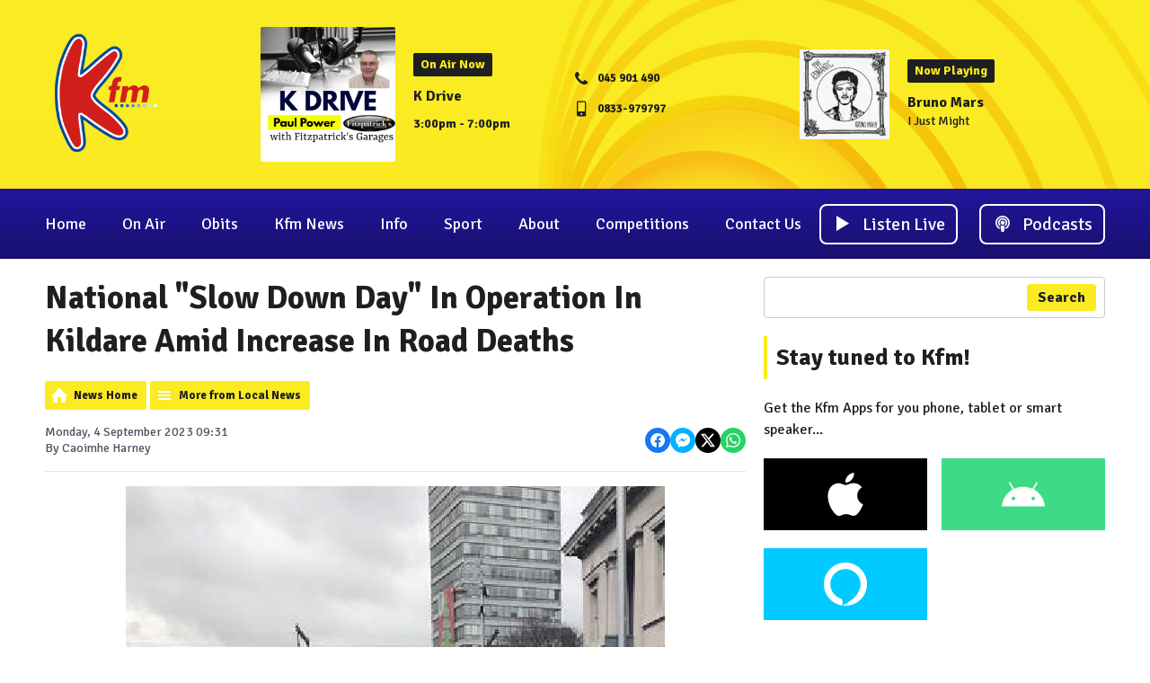

--- FILE ---
content_type: text/html; charset=UTF-8
request_url: https://www.kfmradio.com/news/localnews/national-slow-down-day-in-operation-in-kildare-amid-increase-in-road-deaths/
body_size: 12737
content:
<!DOCTYPE HTML>
<html lang="en">
<head>
    <meta http-equiv="Content-Type" content="text/html; charset=utf-8">
<title>National &quot;Slow Down Day&quot; In Operation In Kildare Amid Increase In Road Deaths - Kfm</title>
<meta name="description" content="Checkpoints will be in place around the country ">
<meta name="keywords" content="Kfm, Kildare, Ireland">
<meta name="robots" content="noodp, noydir">

<!-- Facebook -->
<meta property="og:url" content="https://www.kfmradio.com/news/localnews/national-slow-down-day-in-operation-in-kildare-amid-increase-in-road-deaths/">
<meta property="og:title" content="National &quot;Slow Down Day&quot; In Operation In Kildare Amid Increase In Road Deaths">
<meta property="og:image:url" content="https://mmo.aiircdn.com/516/6262839553a4c.jpg">
<meta property="og:image:width" content="600">
<meta property="og:image:height" content="600">
<meta property="og:image:type" content="image/jpeg">
<meta property="og:description" content="Checkpoints will be in place around the country ">
<meta property="og:site_name" content="Kildare&#039;s Kfm">
<meta property="og:type" content="article">

<!-- X.com -->
<meta name="twitter:card" content="summary">
<meta name="twitter:title" content="National &quot;Slow Down Day&quot; In Operation In Kildare Amid Increase In Road Deaths">
<meta name="twitter:description" content="Checkpoints will be in place around the country ">
<meta name="twitter:image" content="https://mmo.aiircdn.com/516/6262839553a4c.jpg">
<meta name="twitter:site" content="@kfmradio">

<!-- iOS App ID -->
<meta name="apple-itunes-app" content="app-id=1563172363">

<!-- Icons -->
<link rel="icon" href="https://mmo.aiircdn.com/516/607824528e9c8.png">
<link rel="apple-touch-icon" href="https://mmo.aiircdn.com/516/607824528e9c8.png">


<!-- Common CSS -->
<link type="text/css" href="https://c.aiircdn.com/fe/css/dist/afe-f98a36ef05.min.css" rel="stylesheet" media="screen">

<!-- Common JS -->
<script src="https://code.jquery.com/jquery-3.7.1.min.js"></script>
<script src="https://c.aiircdn.com/fe/js/dist/runtime.5b7a401a6565a36fd210.js"></script>
<script src="https://c.aiircdn.com/fe/js/dist/vendor.f6700a934cd0ca45fcf8.js"></script>
<script src="https://c.aiircdn.com/fe/js/dist/afe.10a5ff067c9b70ffe138.js"></script>

<script>
gm.properties = {"site_id":"891","page_id":null,"page_path_no_tll":"\/news\/localnews\/national-slow-down-day-in-operation-in-kildare-amid-increase-in-road-deaths\/","service_id":"3957"};
</script>

    <meta name="viewport" content="width=device-width, minimum-scale=1.0, initial-scale=1.0">
    <link rel="stylesheet" href="https://a.aiircdn.com/d/c/2325-4jvcbaet9ifsr5.css" />
    <script src="https://a.aiircdn.com/d/j/2326-tlnvhcljwve2fp.js"></script>

        <link href="https://fonts.googleapis.com/css?family=Signika:400,400i,700&display=swap" rel="stylesheet">
</head>
<body data-controller="ads">



<div id="fb-root"></div>
<script async defer crossorigin="anonymous" 
        src="https://connect.facebook.net/en_US/sdk.js#xfbml=1&version=v13.0&autoLogAppEvents=1"
        ></script>

<!-- Global site tag (gtag.js) - Google Analytics -->
<script async src="https://www.googletagmanager.com/gtag/js?id=G-HZG7Z0GYL1"></script>
<script>
  window.dataLayer = window.dataLayer || [];
  function gtag(){dataLayer.push(arguments);}
  gtag('js', new Date());

  gtag('config', 'G-HZG7Z0GYL1');
</script>


<div class="c-site-wrapper">

    <div class="c-page-head-wrapper">

        <div class="c-leaderboard-wrapper js-takeover-wrap">
            <div class="c-ad c-leaderboard js-spacing-on-load"><div class="gm-adpos" 
     data-ads-target="pos" 
     data-pos-id="7548" 
     id="ad-pos-7548"
 ></div></div>
        </div>

        <div class="o-wrapper">

            <header class="c-page-head">
                <div class="dv-grid is-vertical-middle">
                    <div class="dv-grid__item xl-one-fifth one-quarter sm-one-half s-one-half">
                        <a href="/"><img src="https://mmo.aiircdn.com/516/60747f0918b71.png" alt="Kildare&#039;s Kfm" class="c-logo" /></a>
                    </div><!--
              --><div class="dv-grid__item xl-four-fifths three-quarters sm-one-half s-one-half">
                        <div class="c-output js-output">
                            <div class="dv-grid  is-vertical-middle">
                                <div class="dv-grid__item xl-five-eighths one-half s-m-one-whole">
                                    
                                    <div class="o-media c-output__item c-output__item--primary o-media--middle">

                                        <div class="o-media__img">
                                            <img src="https://mmo.aiircdn.com/516/6967929903870.jpg" alt="">
                                        </div>
                                        <div class="o-media__body">

                                            <div class="dv-grid is-vertical-middle">
                                                <div class="dv-grid__item xl-five-twelfths l-one-whole m-two-fifths s-one-whole">
                                                    <h2 class="c-output__header">On Air Now</h2>
                                                    <div>
                                                        <a href="/on-air/paul-power/" class="c-output__title">K Drive</a>
                                                        <p class="c-output__meta s-hide"> 3:00pm -  7:00pm</p>
                                                    </div>
                                                </div><!--
                                        --><div class="dv-grid__item xl-seven-twelfths l-hide m-three-fifths s-one-whole">
                                                    <ul class="o-list c-output-contact">
                                                                                                                    <li class="o-list__item c-output-contact__item">
                                                                <svg class="c-output-contact__icon" viewBox="0 0 16 18" xmlns="http://www.w3.org/2000/svg"><path d="M15.14 13.17c0-.07 0-.14-.03-.21-.07-.21-.56-.43-.76-.53-.57-.33-1.16-.64-1.72-.97-.26-.16-.58-.46-.9-.46-.6 0-1.5 1.82-2.04 1.82-.27 0-.62-.25-.87-.4a10 10 0 01-4.1-4.1c-.14-.24-.4-.6-.4-.87 0-.54 1.82-1.43 1.82-2.04 0-.32-.3-.64-.46-.9-.33-.56-.64-1.14-.96-1.72-.1-.2-.32-.69-.54-.76C4.11 2 4.04 2 3.98 2c-.37 0-1.07.16-1.4.31-.5.21-.82.77-1.07 1.23C1.2 4.13 1 4.74 1 5.4c0 .93.38 1.77.7 2.63.21.61.49 1.2.83 1.75a16.96 16.96 0 004.82 4.83 9.4 9.4 0 001.76.83c.85.31 1.7.7 2.63.7.67 0 1.27-.2 1.87-.52.45-.25 1.01-.57 1.22-1.06.15-.34.31-1.04.31-1.4z" fill-rule="evenodd"/></svg>
                                                                <span class="c-output-contact__text">045 901 490</span>
                                                            </li>
                                                                                                                                                                            <li class="o-list__item c-output-contact__item">
                                                                <svg class="c-output-contact__icon" viewBox="0 0 16 18" xmlns="http://www.w3.org/2000/svg"><path d="M9.21 14.83c0-.6-.48-1.07-1.07-1.07-.59 0-1.07.48-1.07 1.07 0 .59.48 1.07 1.07 1.07.6 0 1.07-.48 1.07-1.07zM12 11.69V2.26c0-.23-.2-.43-.43-.43H4.71c-.22 0-.42.2-.42.43v9.43c0 .22.2.42.42.42h6.86c.23 0 .43-.2.43-.42zm1.29-9.58v13.72c0 .94-.78 1.71-1.72 1.71H4.71c-.93 0-1.71-.77-1.71-1.71V2.1C3 1.18 3.78.4 4.71.4h6.86c.94 0 1.72.78 1.72 1.71z" fill-rule="evenodd"/></svg>
                                                                <span class="c-output-contact__text">0833-979797</span>
                                                            </li>
                                                                                                                                                                    </ul>
                                                </div>
                                            </div>
                                        </div>
                                    </div>
                                </div><!--
                         --><div class="dv-grid__item xl-three-eighths one-half s-m-one-whole">

                                    <div class="o-media o-media--middle c-output__item c-output__item--secondary ">
                                        <div class="o-media__img">
                                            <img src="https://is1-ssl.mzstatic.com/image/thumb/Music211/v4/ed/46/bf/ed46bf4e-7cb9-965a-54f3-03059977fe6c/075679589293.jpg/600x600bb.jpg">
                                        </div>
                                        <div class="o-media__body">
                                            <h2 class="c-output__header">Now Playing</h2>
                                            <div>
                                                <a href="/on-air/artist/bruno-mars/" class="c-output__title">Bruno Mars</a>
                                                <p class="c-output__desc">I Just Might</p>
                                                                                            </div>
                                        </div>
                                    </div>
                                </div>                            </div>
                        </div>
                        <button class="c-output-toggle js-output-toggle">On Air Now <i class="c-output-toggle__icon"></i></button>
                    </div>
                </div>

            </header>
        </div>
    </div>

    <div class="c-nav-primary-wrapper ">

        <div class="o-wrapper--no-p">

            <div class="c-nav-primary-layout">

                <div class="c-nav-primary-layout__nav">
                    <div class="js-nav-primary-wrapper">
                        <nav class="c-nav-primary js-nav-primary">

                            <h2 class="hide"><a href="/">Navigation</a></h2>
                            <ul class="global-nav-top"><li class="nav--pagemanager "><div><a href="/">
                    Home
                </a></div></li><li class="nav--on-air "><div><a href="/schedule/">
                    On Air
                </a></div><ul><li><a href="/schedule/">
                                On Air Schedule
                            </a></li><li><a href="/on-air/podcasts/">
                                Kfm Podcasts
                            </a></li><li><a href="/on-air/ben-atkinson/">
                                Ben Atkinson
                            </a></li><li><a href="/on-air/hannah-kelly/">
                                Hannah Kelly
                            </a></li><li><a href="/on-air/john-dunne/">
                                John Dunne
                            </a></li><li><a href="/on-air/paul-power/">
                                Paul Power
                            </a></li><li><a href="/on-air/liam-kett/">
                                Liam Kett
                            </a></li><li><a href="/on-air/clem-ryan/">
                                Clem Ryan
                            </a></li><li><a href="/on-air/dave-mcgrath/">
                                Dave McGrath
                            </a></li><li><a href="/on-air/denise-breen/">
                                Denise Breen
                            </a></li><li><a href="/on-air/robbie-irwin/">
                                Robbie Irwin
                            </a></li><li><a href="/on-air/rob-garvey/">
                                Rob Garvey
                            </a></li><li><a href="/on-air/emma-o-connor/">
                                Emma O Connor
                            </a></li><li><a href="/played/">
                                Kfm Playlist Search
                            </a></li><li><a href="/on-air/artist/">
                                Artist Info
                            </a></li></ul></li><li class="nav--obituary-notices "><div><a href="/news/obituaries/">
                    Obits
                </a></div></li><li class="nav--kfm-news "><div><a href="/news/">
                    Kfm News
                </a></div><ul><li><a href="/news/localnews/">
                                Kildare News
                            </a></li><li><a href="/news/obituaries/">
                                Obituaries
                            </a></li><li><a href="/news/sports/">
                                Kfm Sports News
                            </a></li><li><a href="/news/national/">
                                National News
                            </a></li></ul></li><li class="nav--info "><div><a href="/info/">
                    Info
                </a></div><ul><li><a href="/info/kildarediary/">
                                Kildare Diary
                            </a></li><li><a href="/info/">
                                Kfm Job Slot
                            </a></li><li><a href="/info/pics/">
                                Kfm Pics
                            </a></li></ul></li><li class="nav--sport "><div><a href="/news/sports">
                    Sport
                </a></div></li><li class="nav--about "><div><a href="/about/">
                    About
                </a></div><ul><li><a href="/about/">
                                About Us
                            </a></li><li><a href="/about/advertising/">
                                Advertise on Kfm
                            </a></li><li><a href="/about/corporate-information/">
                                Corporate Information
                            </a></li><li><a href="/about/compeitions-tandcs/">
                                Competitions 
                            </a></li><li><a href="/about/complaints/">
                                Kfm Complaints
                            </a></li><li><a href="/about/privacy-policy/">
                                Privacy Policy
                            </a></li><li><a href="/about/website-tandcs/">
                                Website T&amp;Cs
                            </a></li></ul></li><li class="nav--competitions "><div><a href="/competitions/">
                    Competitions
                </a></div></li><li class="nav--contact-us "><div><a href="/contact-us/">
                    Contact Us
                </a></div></li></ul>
                        </nav>
                    </div>

                    <div class="c-site-overlay  js-site-overlay"></div>

                    <button class="c-nav-toggle  js-toggle-navigation">
                        <div class="c-nav-icon">
                            <i class="c-nav-toggle__line"></i><i class="c-nav-toggle__line"></i><i class="c-nav-toggle__line"></i>
                        </div>
                        <span class="u-access">Toggle</span>
                        <strong class="c-nav-toggle__title">Menu</strong>
                    </button>

                </div>
                <div class="c-nav-primary-layout__listen">

                    <div class="c-listen-button-wrapper">
                                                    <a href="/player/"
                               target="_blank"
                               data-popup-size=""
                               class="c-listen-button c-listen-button--live">

                                <svg class="c-listen-button__icon c-listen-button__icon--live" viewBox="0 0 14 18" xmlns="http://www.w3.org/2000/svg"><path d="M14 8.5556L0 17.111V0z" fill-rule="evenodd"/></svg>
                                <span class="c-listen-button__text">Listen Live</span>
                            </a>
                        
                        
                                                                                        

                            <a href="/on-air/podcasts/" class="c-listen-button c-listen-button--secondary" >

                                                                    <svg class="c-listen-button__icon" width="24" height="18" viewBox="0 0 24 18" xmlns="http://www.w3.org/2000/svg"><path d="M15.2857 14.9414c.0714.0469.1429.0469.2143 0 1.3333-.6328 2.4048-1.5703 3.2143-2.8125C19.5714 10.84 20 9.422 20 7.875c0-1.4297-.3571-2.748-1.0714-3.955-.7143-1.2071-1.6846-2.1622-2.9107-2.8653C14.7917.3516 13.4524 0 12 0S9.2083.3516 7.9821 1.0547c-1.2261.7031-2.1964 1.6582-2.9107 2.8652C4.3571 5.127 4 6.4453 4 7.875c0 1.5469.4167 2.9648 1.25 4.254.8095 1.242 1.8929 2.1796 3.25 2.8124.0714.0469.1429.0469.2143 0 .0714-.0469.0952-.1172.0714-.211-.0952-.5859-.1547-1.1015-.1786-1.5468 0-.0703-.0357-.129-.1071-.1758-.8571-.5625-1.5357-1.3008-2.0357-2.2148-.5-.914-.75-1.9102-.75-2.9883 0-1.0781.2857-2.0918.8571-3.041.5715-.9492 1.3334-1.6992 2.2857-2.25.9524-.5508 1.994-.8262 3.125-.8262s2.1786.2754 3.1429.8262c.9643.5508 1.7321 1.3008 2.3036 2.25.5714.9492.8571 1.9746.8571 3.0761 0 1.1016-.2619 2.1094-.7857 3.0235-.5238.914-1.2262 1.6523-2.1071 2.2148-.0239.4688-.0834 1.0196-.1786 1.6524-.0238.0937 0 .164.0714.211zm.0357-3.4629c.0715.0117.131-.0058.1786-.0527.5476-.4922.9643-1.0664 1.25-1.7227.2857-.6562.4167-1.3594.3929-2.1093-.0239-.8672-.262-1.6758-.7143-2.4258-.4524-.75-1.0536-1.3477-1.8036-1.793-.75-.4453-1.5774-.6797-2.4821-.7031-.9524-.0235-1.8334.1875-2.6429.6328-.8095.4453-1.4524 1.0605-1.9286 1.8457-.4762.7851-.7143 1.6465-.7143 2.584 0 .7031.1429 1.377.4286 2.0215.2857.6445.6905 1.2011 1.2143 1.6699.0476.0469.1071.0644.1786.0527.0714-.0117.119-.0527.1428-.123.1667-.3516.4167-.6446.75-.879.0715-.0468.1072-.0995.1072-.1581 0-.0586-.0238-.1114-.0715-.1582C9.2738 9.832 9.012 9.4453 8.8214 9c-.1904-.4453-.2738-.914-.25-1.4063.0476-.8671.387-1.6113 1.0179-2.2324.631-.621 1.3869-.955 2.2678-1.002.6429-.0234 1.2381.1114 1.7858.4044.5476.293.9821.7031 1.3035 1.2304.3215.5274.4822 1.1075.4822 1.7403 0 .9375-.3453 1.746-1.0357 2.4258-.0477.0468-.0715.0996-.0715.1582 0 .0586.0357.1113.1072.1582.3333.2343.5833.5273.75.8789.0238.0703.0714.1113.1428.123zM12 10.125c.6429 0 1.1845-.2168 1.625-.6504.4405-.4336.6607-.9668.6607-1.5996 0-.6328-.2202-1.166-.6607-1.5996-.4405-.4336-.9821-.6504-1.625-.6504s-1.1845.2168-1.625.6504c-.4405.4336-.6607.9668-.6607 1.5996 0 .6328.2202 1.166.6607 1.5996.4405.4336.9821.6504 1.625.6504zM12 18c1.5 0 1.3929-.2695 1.5357-.8086.1667-.586.3333-1.3476.5-2.2852.1667-1.0546.25-1.8515.25-2.3906 0-1.0312-.7619-1.5468-2.2857-1.5468-1.5238 0-2.2857.5156-2.2857 1.5468 0 .539.0833 1.336.25 2.3907.1667.9375.3274 1.6875.4821 2.25C10.6012 17.7187 10.5 18 12 18z" fill="currentColor" fill-rule="nonzero"/></svg>
                                                                <span class="c-listen-button__text">Podcasts</span>

                            </a>

                        
                    </div>
                </div>

            </div>

        </div>



    </div>


    <main class="c-page-main">
        <div class="c-ad c-billboard js-spacing-on-load">
            <div class="gm-adpos" 
     data-ads-target="pos" 
     data-pos-id="7556" 
     id="ad-pos-7556"
 ></div>
        </div>

        <div class="o-wrapper">

            <div class="dv-grid">
                <div class="dv-grid__item xl-two-thirds one-whole">

                    <h1 class="o-headline">National "Slow Down Day" In Operation In Kildare Amid Increase In Road Deaths</h1>
                    <div class="s-page">
<div class="gm-news-article aiir-c-news-article">

            <ul class="gm-actions">
            <li>
                <a href="/news/" class="icon icon-home">News Home</a>
            </li>
            <li>
                <a href="/news/localnews/" class="icon icon-list">More from Local News</a>
            </li>
        </ul>
    
    <article class="gm-group"
                            data-controller="injector"
                data-injector-interval-value="2"
                data-injector-html-value="&lt;div class=&quot;aiir-c-news-article__mid-article&quot;&gt;&lt;div class=&quot;gm-adpos&quot; 
     data-ads-target=&quot;pos&quot; 
     data-pos-id=&quot;10859&quot; 
     id=&quot;ad-pos-10859&quot;
 &gt;&lt;/div&gt;&lt;/div&gt;"
                >

        <div class="aiir-c-news-extra">
            <div class="aiir-c-news-extra__meta">
                <p class="aiir-c-news-extra__timestamp">
                    Monday, 4 September 2023 09:31
                </p>

                                    <p class="aiir-c-news-extra__author">
                        By Caoimhe Harney
                                            </p>
                            </div>

            
<div class="aiir-share--floated">
    <ul class="aiir-share__list aiir-share__list--floated">
        <li class="aiir-share__item aiir-share__item--floated">
            <a href="https://www.facebook.com/sharer/sharer.php?u=https%3A%2F%2Fwww.kfmradio.com%2Fnews%2Flocalnews%2Fnational-slow-down-day-in-operation-in-kildare-amid-increase-in-road-deaths%2F" 
               class="aiir-share__link aiir-share__link--facebook" 
               data-controller="popup"
               data-action="click->popup#open"
               data-popup-size-param="550x500"
               target="_blank">
                <span class="access">Share on Facebook</span>
                <svg class="aiir-share__icon aiir-share__icon--floated" viewBox="0 0 24 24" xmlns="http://www.w3.org/2000/svg" fill-rule="evenodd" clip-rule="evenodd" stroke-linejoin="round"><path d="M23.9981 11.9991C23.9981 5.37216 18.626 0 11.9991 0C5.37216 0 0 5.37216 0 11.9991C0 17.9882 4.38789 22.9522 10.1242 23.8524V15.4676H7.07758V11.9991H10.1242V9.35553C10.1242 6.34826 11.9156 4.68714 14.6564 4.68714C15.9692 4.68714 17.3424 4.92149 17.3424 4.92149V7.87439H15.8294C14.3388 7.87439 13.8739 8.79933 13.8739 9.74824V11.9991H17.2018L16.6698 15.4676H13.8739V23.8524C19.6103 22.9522 23.9981 17.9882 23.9981 11.9991Z"></path></svg>
            </a>
        </li>
        <li class="aiir-share__item aiir-share__item--floated aiir-share__item--mobile-only">
            <a href="fb-messenger://share?link=https%3A%2F%2Fwww.kfmradio.com%2Fnews%2Flocalnews%2Fnational-slow-down-day-in-operation-in-kildare-amid-increase-in-road-deaths%2F" 
               class="aiir-share__link aiir-share__link--messenger">
                <span class="access">Share on Messenger</span>
                <svg class="aiir-share__icon aiir-share__icon--floated" viewBox="0 0 16 16" xmlns="http://www.w3.org/2000/svg" fill-rule="evenodd" clip-rule="evenodd" stroke-linejoin="round" stroke-miterlimit="1.414"><path d="M8 0C3.582 0 0 3.316 0 7.407c0 2.332 1.163 4.41 2.98 5.77V16l2.725-1.495c.727.2 1.497.31 2.295.31 4.418 0 8-3.317 8-7.408C16 3.317 12.418 0 8 0zm.795 9.975L6.758 7.802 2.783 9.975l4.372-4.642 2.087 2.173 3.926-2.173-4.373 4.642z" fill-rule="nonzero"></path></svg>
            </a>
        </li>
        <li class="aiir-share__item aiir-share__item--floated aiir-share__item--desktop-only">
            <a href="http://www.facebook.com/dialog/send?&app_id=1850503301852189&link=https%3A%2F%2Fwww.kfmradio.com%2Fnews%2Flocalnews%2Fnational-slow-down-day-in-operation-in-kildare-amid-increase-in-road-deaths%2F&redirect_uri=https%3A%2F%2Fwww.kfmradio.com%2Fnews%2Flocalnews%2Fnational-slow-down-day-in-operation-in-kildare-amid-increase-in-road-deaths%2F&display=popup" 
               class="aiir-share__link aiir-share__link--messenger" 
               data-controller="popup"
               data-action="click->popup#open"
               data-popup-size-param="645x580"
               target="_blank">
                <span class="access">Share on Messenger</span>
                <svg class="aiir-share__icon aiir-share__icon--floated" viewBox="0 0 16 16" xmlns="http://www.w3.org/2000/svg" fill-rule="evenodd" clip-rule="evenodd" stroke-linejoin="round" stroke-miterlimit="1.414"><path d="M8 0C3.582 0 0 3.316 0 7.407c0 2.332 1.163 4.41 2.98 5.77V16l2.725-1.495c.727.2 1.497.31 2.295.31 4.418 0 8-3.317 8-7.408C16 3.317 12.418 0 8 0zm.795 9.975L6.758 7.802 2.783 9.975l4.372-4.642 2.087 2.173 3.926-2.173-4.373 4.642z" fill-rule="nonzero"></path></svg>
            </a>
        </li>
        <li class="aiir-share__item aiir-share__item--floated">
            <a href="https://twitter.com/intent/tweet?url=https%3A%2F%2Fwww.kfmradio.com%2Fnews%2Flocalnews%2Fnational-slow-down-day-in-operation-in-kildare-amid-increase-in-road-deaths%2F&text=National+%22Slow+Down+Day%22+In+Operation+In+Kildare+Amid+Increase+In+Road+Deaths" 
            class="aiir-share__link aiir-share__link--twitter" 
            data-controller="popup"
            data-action="click->popup#open"
            data-popup-size-param="550x400"
            target="_blank">
                <span class="access">Share on X</span>
                <svg class="aiir-share__icon aiir-share__icon--floated" role="img" viewBox="0 0 24 24" xmlns="http://www.w3.org/2000/svg"><path d="M18.901 1.153h3.68l-8.04 9.19L24 22.846h-7.406l-5.8-7.584-6.638 7.584H.474l8.6-9.83L0 1.154h7.594l5.243 6.932ZM17.61 20.644h2.039L6.486 3.24H4.298Z"/></svg>
            </a>
        </li>
         <li class="aiir-share__item aiir-share__item--floated">
            <a href="https://wa.me/?text=https%3A%2F%2Fwww.kfmradio.com%2Fnews%2Flocalnews%2Fnational-slow-down-day-in-operation-in-kildare-amid-increase-in-road-deaths%2F" 
               class="aiir-share__link aiir-share__link--whatsapp" 
               data-action="share/whatsapp/share">
                <span class="access">Share on Whatsapp</span>
                <svg class="aiir-share__icon aiir-share__icon--floated" viewBox="0 0 16 16" xmlns="http://www.w3.org/2000/svg" fill-rule="evenodd" clip-rule="evenodd" stroke-linejoin="round" stroke-miterlimit="1.414"><path d="M11.665 9.588c-.2-.1-1.177-.578-1.36-.644-.182-.067-.315-.1-.448.1-.132.197-.514.643-.63.775-.116.13-.232.14-.43.05-.2-.1-.842-.31-1.602-.99-.592-.53-.99-1.18-1.107-1.38-.116-.2-.013-.31.087-.41.09-.09.2-.23.3-.35.098-.12.13-.2.198-.33.066-.14.033-.25-.017-.35-.05-.1-.448-1.08-.614-1.47-.16-.39-.325-.34-.448-.34-.115-.01-.248-.01-.38-.01-.134 0-.35.05-.532.24-.182.2-.696.68-.696 1.65s.713 1.91.812 2.05c.1.13 1.404 2.13 3.4 2.99.476.2.846.32 1.136.42.476.15.91.13 1.253.08.383-.06 1.178-.48 1.344-.95.17-.47.17-.86.12-.95-.05-.09-.18-.14-.38-.23M8.04 14.5h-.01c-1.18 0-2.35-.32-3.37-.92l-.24-.143-2.5.65.67-2.43-.16-.25c-.66-1.05-1.01-2.26-1.01-3.506 0-3.63 2.97-6.59 6.628-6.59 1.77 0 3.43.69 4.68 1.94 1.25 1.24 1.94 2.9 1.94 4.66-.003 3.63-2.973 6.59-6.623 6.59M13.68 2.3C12.16.83 10.16 0 8.03 0 3.642 0 .07 3.556.067 7.928c0 1.397.366 2.76 1.063 3.964L0 16l4.223-1.102c1.164.63 2.474.964 3.807.965h.004c4.39 0 7.964-3.557 7.966-7.93 0-2.117-.827-4.11-2.33-5.608"></path></svg>
            </a>
        </li>
    </ul>
</div>
        </div>

                    <figure class="aiir-c-news-figure ">
                <img class="aiir-c-news-figure__image" src="https://mmo.aiircdn.com/516/6262839553a4c.jpg" alt="" />
                                    <figcaption class="aiir-c-news-figure__caption">File image: Rolling News</figcaption>
                            </figure>
        
        <p class="aiir-c-news-article__abstract">
            Checkpoints will be in place around the country 
        </p>

        <p>Garda&iacute; in Kildare are carrying out a national speed enforcement operation for the next 24 hours, amid what they said is an &quot;alarming increase&quot; in road deaths.</p>

<p>The &#39;Slow Down&#39; day, which began at 7am, aims to remind drivers of the dangers of speeding and to increase compliance with speed limits.</p>

<p>The operation is supported by the Road Safety Authority and coincides with the full return of all schools and the related increase in road users.</p>

<p>Garda&iacute; said with an &quot;alarming increase&quot; in road deaths this year, &#39;Slow Down&#39; day has taken on &quot;increased urgency and relevance&quot;.</p>

<p>It will consist of high visibility speed enforcement at selected Safety Camera Zones and other locations across the country.</p>

<p>So far this year there have been 127 deaths on Irish roads, which is 23 more than the same period in 2022 and 38 more than the same time in 2019,</p>

<p>One death occurred in Kildare during that period.</p>

<p>Garda&iacute; say that people under the age of 25 accounted for a third of all deaths on roads so far this year.</p>

<p>Last month, six people aged between three and 24, lost their lives in road crashes in a five day period.</p>

<p>Today&#39;s operation comes amid moves that could see motorists who commit more than one offence face increased penalty points, under a plan that will soon go to Government.</p>

        
        
    </article>

    
<div class="aiir-share">
    <h2 class="aiir-share__header">Share</h2>
    <ul class="aiir-share__list">
        <li class="aiir-share__item">
            <a href="https://www.facebook.com/sharer/sharer.php?u=https%3A%2F%2Fwww.kfmradio.com%2Fnews%2Flocalnews%2Fnational-slow-down-day-in-operation-in-kildare-amid-increase-in-road-deaths%2F" 
               class="aiir-share__link aiir-share__link--facebook" 
               data-controller="popup"
               data-action="click->popup#open"
               data-popup-size-param="550x500"
               target="_blank">
                <span class="access">Share on Facebook</span>
                <svg class="aiir-share__icon" viewBox="0 0 24 24" xmlns="http://www.w3.org/2000/svg" fill-rule="evenodd" clip-rule="evenodd" stroke-linejoin="round"><path d="M23.9981 11.9991C23.9981 5.37216 18.626 0 11.9991 0C5.37216 0 0 5.37216 0 11.9991C0 17.9882 4.38789 22.9522 10.1242 23.8524V15.4676H7.07758V11.9991H10.1242V9.35553C10.1242 6.34826 11.9156 4.68714 14.6564 4.68714C15.9692 4.68714 17.3424 4.92149 17.3424 4.92149V7.87439H15.8294C14.3388 7.87439 13.8739 8.79933 13.8739 9.74824V11.9991H17.2018L16.6698 15.4676H13.8739V23.8524C19.6103 22.9522 23.9981 17.9882 23.9981 11.9991Z"></path></svg>
            </a>
        </li>
        <li class="aiir-share__item aiir-share__item--mobile-only">
            <a href="fb-messenger://share?link=https%3A%2F%2Fwww.kfmradio.com%2Fnews%2Flocalnews%2Fnational-slow-down-day-in-operation-in-kildare-amid-increase-in-road-deaths%2F" 
               class="aiir-share__link aiir-share__link--messenger">
                <span class="access">Share on Messenger</span>
                <svg class="aiir-share__icon" viewBox="0 0 16 16" xmlns="http://www.w3.org/2000/svg" fill-rule="evenodd" clip-rule="evenodd" stroke-linejoin="round" stroke-miterlimit="1.414"><path d="M8 0C3.582 0 0 3.316 0 7.407c0 2.332 1.163 4.41 2.98 5.77V16l2.725-1.495c.727.2 1.497.31 2.295.31 4.418 0 8-3.317 8-7.408C16 3.317 12.418 0 8 0zm.795 9.975L6.758 7.802 2.783 9.975l4.372-4.642 2.087 2.173 3.926-2.173-4.373 4.642z" fill-rule="nonzero"></path></svg>
            </a>
        </li>
        <li class="aiir-share__item aiir-share__item--desktop-only">
            <a href="http://www.facebook.com/dialog/send?&app_id=1850503301852189&link=https%3A%2F%2Fwww.kfmradio.com%2Fnews%2Flocalnews%2Fnational-slow-down-day-in-operation-in-kildare-amid-increase-in-road-deaths%2F&redirect_uri=https%3A%2F%2Fwww.kfmradio.com%2Fnews%2Flocalnews%2Fnational-slow-down-day-in-operation-in-kildare-amid-increase-in-road-deaths%2F&display=popup" 
               class="aiir-share__link aiir-share__link--messenger" 
               data-controller="popup"
               data-action="click->popup#open"
               data-popup-size-param="645x580"
               target="_blank">
                <span class="access">Share on Messenger</span>
                <svg class="aiir-share__icon" viewBox="0 0 16 16" xmlns="http://www.w3.org/2000/svg" fill-rule="evenodd" clip-rule="evenodd" stroke-linejoin="round" stroke-miterlimit="1.414"><path d="M8 0C3.582 0 0 3.316 0 7.407c0 2.332 1.163 4.41 2.98 5.77V16l2.725-1.495c.727.2 1.497.31 2.295.31 4.418 0 8-3.317 8-7.408C16 3.317 12.418 0 8 0zm.795 9.975L6.758 7.802 2.783 9.975l4.372-4.642 2.087 2.173 3.926-2.173-4.373 4.642z" fill-rule="nonzero"></path></svg>
            </a>
        </li>
        <li class="aiir-share__item">
            <a href="https://twitter.com/intent/tweet?url=https%3A%2F%2Fwww.kfmradio.com%2Fnews%2Flocalnews%2Fnational-slow-down-day-in-operation-in-kildare-amid-increase-in-road-deaths%2F&text=National+%22Slow+Down+Day%22+In+Operation+In+Kildare+Amid+Increase+In+Road+Deaths" 
            class="aiir-share__link aiir-share__link--twitter" 
            data-controller="popup"
            data-action="click->popup#open"
            data-popup-size-param="550x400"
            target="_blank">
                <span class="access">Share on X</span>
                <svg class="aiir-share__icon" role="img" viewBox="0 0 24 24" xmlns="http://www.w3.org/2000/svg"><path d="M18.901 1.153h3.68l-8.04 9.19L24 22.846h-7.406l-5.8-7.584-6.638 7.584H.474l8.6-9.83L0 1.154h7.594l5.243 6.932ZM17.61 20.644h2.039L6.486 3.24H4.298Z"/></svg>
            </a>
        </li>
         <li class="aiir-share__item">
            <a href="https://wa.me/?text=https%3A%2F%2Fwww.kfmradio.com%2Fnews%2Flocalnews%2Fnational-slow-down-day-in-operation-in-kildare-amid-increase-in-road-deaths%2F" 
               class="aiir-share__link aiir-share__link--whatsapp" 
               data-action="share/whatsapp/share">
                <span class="access">Share on Whatsapp</span>
                <svg class="aiir-share__icon" viewBox="0 0 16 16" xmlns="http://www.w3.org/2000/svg" fill-rule="evenodd" clip-rule="evenodd" stroke-linejoin="round" stroke-miterlimit="1.414"><path d="M11.665 9.588c-.2-.1-1.177-.578-1.36-.644-.182-.067-.315-.1-.448.1-.132.197-.514.643-.63.775-.116.13-.232.14-.43.05-.2-.1-.842-.31-1.602-.99-.592-.53-.99-1.18-1.107-1.38-.116-.2-.013-.31.087-.41.09-.09.2-.23.3-.35.098-.12.13-.2.198-.33.066-.14.033-.25-.017-.35-.05-.1-.448-1.08-.614-1.47-.16-.39-.325-.34-.448-.34-.115-.01-.248-.01-.38-.01-.134 0-.35.05-.532.24-.182.2-.696.68-.696 1.65s.713 1.91.812 2.05c.1.13 1.404 2.13 3.4 2.99.476.2.846.32 1.136.42.476.15.91.13 1.253.08.383-.06 1.178-.48 1.344-.95.17-.47.17-.86.12-.95-.05-.09-.18-.14-.38-.23M8.04 14.5h-.01c-1.18 0-2.35-.32-3.37-.92l-.24-.143-2.5.65.67-2.43-.16-.25c-.66-1.05-1.01-2.26-1.01-3.506 0-3.63 2.97-6.59 6.628-6.59 1.77 0 3.43.69 4.68 1.94 1.25 1.24 1.94 2.9 1.94 4.66-.003 3.63-2.973 6.59-6.623 6.59M13.68 2.3C12.16.83 10.16 0 8.03 0 3.642 0 .07 3.556.067 7.928c0 1.397.366 2.76 1.063 3.964L0 16l4.223-1.102c1.164.63 2.474.964 3.807.965h.004c4.39 0 7.964-3.557 7.966-7.93 0-2.117-.827-4.11-2.33-5.608"></path></svg>
            </a>
        </li>
    </ul>
</div>

    <div data-nosnippet>
        
                    <h2>More from Local News</h2>

            <ul class="gm-sec divide-rows" data-grid-threshold="400"
                                >
                                        <li>
        <a class="gm-sec-title" href="/news/localnews/kildare-labour-td-late-to-own-dail-motion-on-commuter-delays-after-being-caught-in-traffic/">
            <img class="gm-sec-img "
                 src="https://mmo.aiircdn.com/516/63590a2ba0e4b.jpg"
                 alt=""
            />
            Kildare Labour TD Late To Own Dail Motion On Commuter Delays After Being Caught In Traffic
        </a>
        <div class="gm-sec-text">
                            <p class="gm-sec-meta">
                                                                <span>Audio</span>
                                    </p>
                                        <p class="gm-sec-description">
                    However, the motion was meant to be brought forward by Kildare South Labour TD Mark Wall, who was unable to make it into the chamber.
                </p>
                    </div>
    </li>

                                        <li>
        <a class="gm-sec-title" href="/news/localnews/minister-says-talks-with-local-authoritieson-childcare-locations-underway-as-details-remain-unclear/">
            <img class="gm-sec-img "
                 src="https://mmo.aiircdn.com/516/6967a72ad5f10.jpg"
                 alt=""
            />
            Minister Says Talks With Local Authorities On Childcare Locations Underway As Details Remain Unclear
        </a>
        <div class="gm-sec-text">
                                        <p class="gm-sec-description">
                    Minister for Children Norma Foley says she is currently in talks with local authorities about potential locations, though nothing is officially confirmed. 
                </p>
                    </div>
    </li>

                                        <li>
        <a class="gm-sec-title" href="/news/localnews/siptu-to-meet-with-newbridge-silverware-management-following-redundancies-at-factory/">
            <img class="gm-sec-img "
                 src="https://mmo.aiircdn.com/516/63e56591f2214.jpg"
                 alt=""
            />
            SIPTU To Meet With Newbridge Silverware Management Following Redundancies At Factory
        </a>
        <div class="gm-sec-text">
                                        <p class="gm-sec-description">
                    Yesterday, Newbridge Silverware announced it is to cease production of silver-plated cutlery and tableware at its Newbridge factory, impacting eleven workers
                </p>
                    </div>
    </li>

                                        <li>
        <a class="gm-sec-title" href="/news/localnews/kildare-councillors-to-be-lobbied-to-support-no-confidence-vote-in-road-safety-authority/">
            <img class="gm-sec-img "
                 src="https://mmo.aiircdn.com/516/65bb714cc475d.jpg"
                 alt=""
            />
            Kildare Councillors Asked To Support No Confidence Motion In RSA
        </a>
        <div class="gm-sec-text">
                                        <p class="gm-sec-description">
                    President of the IRHA, Ger Hyland believes unless there is a change to the RSA, the driving test backlog and rising death toll on the roads will continue.
                </p>
                    </div>
    </li>

                                        <li>
        <a class="gm-sec-title" href="/news/localnews/appeal-after-man-threatens-staff-with-screwdriver-during-naas-robbery/">
            <img class="gm-sec-img "
                 src="https://mmo.aiircdn.com/516/6448fe4e77722.jpg"
                 alt=""
            />
            Appeal After Man Threatens Staff With Screwdriver During Naas Robbery
        </a>
        <div class="gm-sec-text">
                                        <p class="gm-sec-description">
                    A male entered the store, purchased a scratchcard, then reached over the counter and threatened staff with a screwdriver. 
                </p>
                    </div>
    </li>

                                        <li>
        <a class="gm-sec-title" href="/news/localnews/parents-being-asked-to-fund-basics-as-maynooth-special-school-faces-major-funding-deficit/">
            <img class="gm-sec-img "
                 src="https://mmo.aiircdn.com/516/68be877012004.jpg"
                 alt=""
            />
            Parents Being Asked To Fund Basics As Maynooth Special School Faces Major Funding Deficit
        </a>
        <div class="gm-sec-text">
                                        <p class="gm-sec-description">
                    Raising the issue in the Dáil, Kildare North Fianna Fail TD Naoise Ó Cearúil warned the school cannot continue under current arrangements. 
                </p>
                    </div>
    </li>

                                        <li>
        <a class="gm-sec-title" href="/news/national/jigsaw-calls-for-continued-action-to-embed-greater-mental-health-supports-in-schools/">
            <img class="gm-sec-img "
                 src="https://mmo.aiircdn.com/516/696f915b8ec67.jpg"
                 alt=""
            />
            Jigsaw Calls For Continued Action To Embed Greater Mental Health Supports In Schools
        </a>
        <div class="gm-sec-text">
                            <p class="gm-sec-meta">
                                                                <span>Audio</span>
                                    </p>
                                        <p class="gm-sec-description">
                    New research shows significant strides in educational policy on the frontline of young people’s mental health.
                </p>
                    </div>
    </li>

                                        <li>
        <a class="gm-sec-title" href="/news/localnews/newbridge-cutlery-to-cease-production-of-silver-plated-cutlery-and-tableware/">
            <img class="gm-sec-img "
                 src="https://mmo.aiircdn.com/516/696f77fc5a9d2.jpg"
                 alt=""
            />
            Newbridge Cutlery To Cease Production Of Silver-Plated Cutlery And Tableware
        </a>
        <div class="gm-sec-text">
                                        <p class="gm-sec-description">
                    The eleven employees of the Newbridge factory were notified today, with Newbridge Cutlery saying a consultation process with impacted colleagues is underway
                </p>
                    </div>
    </li>

                            </ul>
        
        
    </div>

</div>

<script type="application/ld+json">
{"@context":"http:\/\/schema.org","@type":"Article","name":"National \"Slow Down Day\" In Operation In Kildare Amid Increase In Road Deaths","description":"Checkpoints will be in place around the country ","articleBody":"<p>Garda&iacute; in Kildare are carrying out a national speed enforcement operation for the next 24 hours, amid what they said is an &quot;alarming increase&quot; in road deaths.<\/p>\n\n<p>The &#39;Slow Down&#39; day, which began at 7am, aims to remind drivers of the dangers of speeding and to increase compliance with speed limits.<\/p>\n\n<p>The operation is supported by the Road Safety Authority and coincides with the full return of all schools and the related increase in road users.<\/p>\n\n<p>Garda&iacute; said with an &quot;alarming increase&quot; in road deaths this year, &#39;Slow Down&#39; day has taken on &quot;increased urgency and relevance&quot;.<\/p>\n\n<p>It will consist of high visibility speed enforcement at selected Safety Camera Zones and other locations across the country.<\/p>\n\n<p>So far this year there have been 127 deaths on Irish roads, which is 23 more than the same period in 2022 and 38 more than the same time in 2019,<\/p>\n\n<p>One death occurred in Kildare during that period.<\/p>\n\n<p>Garda&iacute; say that people under the age of 25 accounted for a third of all deaths on roads so far this year.<\/p>\n\n<p>Last month, six people aged between three and 24, lost their lives in road crashes in a five day period.<\/p>\n\n<p>Today&#39;s operation comes amid moves that could see motorists who commit more than one offence face increased penalty points, under a plan that will soon go to Government.<\/p>","image":"https:\/\/mmo.aiircdn.com\/516\/6262839553a4c.jpg","datePublished":"2023-09-04T08:31:55+00:00","url":"https:\/\/www.kfmradio.com\/news\/localnews\/national-slow-down-day-in-operation-in-kildare-amid-increase-in-road-deaths\/","publisher":{"@type":"Organization","name":"Kildare's Kfm"},"headline":"National \"Slow Down Day\" In Operation In Kildare Amid Increase In Road Deaths","author":{"@type":"Person","name":"Caoimhe Harney"}}
</script>
</div>


                </div><!--
             --><div class="dv-grid__item xl-one-third one-whole c-sidebar">
                                        <div class="o-content-block">
                        <form class="c-search-box " action="/searchresults/" method="get">
                            <label class="hide" for="search">Search</label>
                            <input class="c-search-box__input js-search__input" type="text" name="q" id="search">
                            <button class="c-search__submit c-btn c-btn--small" type="submit">Search</button>
                        </form>
                    </div>
                    
                    <div class="c-ad c-mpu js-spacing-on-load">
                        <div class="gm-adpos" 
     data-ads-target="pos" 
     data-pos-id="7549" 
     id="ad-pos-7549"
 ></div>
                    </div>

                    <div class="o-content-block tb-app-store">
        <h2 class="o-headline">Stay tuned to Kfm!</h2>
        
    <div class="o-content-block__inner">

                <p>Get the Kfm Apps for you phone, tablet or smart speaker...</p>
        
        <div class="tb-app-store__icons">
            <ul class="gm-sec" data-mode="2" >
                
                                                       <li>
                        <a href="https://apps.apple.com/ie/app/kildares-kfm/id1563172363" target="_blank" class="gm-sec-social" style="--aiir-fw-social-bg:0,0,0;">
                            <svg class="gm-sec-social__icon" role="img" viewBox="0 0 24 24" xmlns="http://www.w3.org/2000/svg"><title>Available on the App Store</title><path fill="currentColor"  d="M12.152 6.896c-.948 0-2.415-1.078-3.96-1.04-2.04.027-3.91 1.183-4.961 3.014-2.117 3.675-.546 9.103 1.519 12.09 1.013 1.454 2.208 3.09 3.792 3.039 1.52-.065 2.09-.987 3.935-.987 1.831 0 2.35.987 3.96.948 1.637-.026 2.676-1.48 3.676-2.948 1.156-1.688 1.636-3.325 1.662-3.415-.039-.013-3.182-1.221-3.22-4.857-.026-3.04 2.48-4.494 2.597-4.559-1.429-2.09-3.623-2.324-4.39-2.376-2-.156-3.675 1.09-4.61 1.09zM15.53 3.83c.843-1.012 1.4-2.427 1.245-3.83-1.207.052-2.662.805-3.532 1.818-.78.896-1.454 2.338-1.273 3.714 1.338.104 2.715-.688 3.559-1.701"/></svg>
                        </a>
                    </li>
                                                            <li>
                        <a href="https://play.google.com/store/apps/details?id=com.kfmradio.player&amp;hl=en&amp;gl=US" class="gm-sec-social" style="--aiir-fw-social-bg:61,220,132;">
                    <svg class="gm-sec-social__icon" role="img" viewBox="0 0 24 24" xmlns="http://www.w3.org/2000/svg"><title>Available on Google Play</title><path fill="currentColor" d="M17.523 15.3414c-.5511 0-.9993-.4486-.9993-.9997s.4483-.9993.9993-.9993c.5511 0 .9993.4483.9993.9993.0001.5511-.4482.9997-.9993.9997m-11.046 0c-.5511 0-.9993-.4486-.9993-.9997s.4482-.9993.9993-.9993c.5511 0 .9993.4483.9993.9993 0 .5511-.4483.9997-.9993.9997m11.4045-6.02l1.9973-3.4592a.416.416 0 00-.1521-.5676.416.416 0 00-.5676.1521l-2.0223 3.503C15.5902 8.2439 13.8533 7.8508 12 7.8508s-3.5902.3931-5.1367 1.0989L4.841 5.4467a.4161.4161 0 00-.5677-.1521.4157.4157 0 00-.1521.5676l1.9973 3.4592C2.6889 11.1867.3432 14.6589 0 18.761h24c-.3435-4.1021-2.6892-7.5743-6.1185-9.4396"/></svg>
                </a>
                    </li>
                                                                                                    <li>
                        <a href="https://www.amazon.co.uk/Heart-Media-Kfm-Radio/dp/B0925WGLGP" target="_blank" class="gm-sec-social" style="--aiir-fw-social-bg:0,202,255;">
                            <svg class="gm-sec-social__icon" role="img" viewBox="0 0 24 24" xmlns="http://www.w3.org/2000/svg"><title>Just ask Amazon Alexa</title><path fill="currentColor" d="M12 0C5.37 0 0 5.37 0 12C0 18.09 4.53 23.11 10.4 23.9V21.5A1.59 1.59 0 0 0 9.32 19.97A8.41 8.41 0 0 1 3.6 11.8A8.37 8.37 0 0 1 12.09 3.6A8.4 8.4 0 0 1 20.4 12.31L20.39 12.38A8.68 8.68 0 0 1 20.36 12.76C20.36 12.83 20.35 12.9 20.34 12.96C20.34 13.04 20.33 13.12 20.32 13.19L20.3 13.29C19.27 20.07 10.45 23.87 10.4 23.9C10.92 23.97 11.46 24 12 24C18.63 24 24 18.63 24 12S18.63 0 12 0Z"/></svg>
                        </a>
                    </li>
                                                                            
                
               
            </ul>
        </div>
    </div>
    
</div><div class="o-content-block  tb-social-accounts">
   
        
    <div class="o-content-block__inner">
       <ul class="gm-sec" data-mode="2">

                       <li>
                <div class="fb-like" data-href="https://www.facebook.com/kfmradio" data-layout="button_count" data-action="like" data-show-faces="false" data-share="false"></div>
            </li>
            

                       <li>
                <a href="https://twitter.com/kfmradio" class="twitter-follow-button" data-show-count="false" data-dnt="true">Follow @kfmradio</a>
        <script>!function(d,s,id){var js,fjs=d.getElementsByTagName(s)[0],p=/^http:/.test(d.location)?'http':'https';if(!d.getElementById(id)){js=d.createElement(s);js.id=id;js.src=p+'://platform.twitter.com/widgets.js';fjs.parentNode.insertBefore(js,fjs);}}(document, 'script', 'twitter-wjs');</script>
            </li>
            
           
           

                   </ul>
    </div>
</div>    <div class="o-content-block  tb-news">
    
	    <h2 class="o-headline"><a href="/news/" class="o-headline__main">Kfm latest local news</a></h2>
        
    <div class="o-content-block__inner">

        
        <ul class="gm-sec"  
             data-grid-threshold="400"
            
                        data-mode="0" >

                        
            <li class="c-pod">
                                <a href="/news/localnews/kildare-labour-td-late-to-own-dail-motion-on-commuter-delays-after-being-caught-in-traffic/" class="c-pod__link" tabindex="-1">
                    <img src="https://mmo.aiircdn.com/516/63590a2ba0e4b.jpg" alt="" class="c-pod__img " />
                </a>
                                <div class="c-pod__content">
                    <a href="/news/localnews/kildare-labour-td-late-to-own-dail-motion-on-commuter-delays-after-being-caught-in-traffic/" class="c-pod__link">
                        <strong class="c-pod__title">Kildare Labour TD Late To Own Dail Motion On Commuter Delays After Being Caught In Traffic</strong>
                    </a>
                                    </div>
            </li>
                        
            <li class="c-pod">
                                <a href="/news/localnews/minister-says-talks-with-local-authoritieson-childcare-locations-underway-as-details-remain-unclear/" class="c-pod__link" tabindex="-1">
                    <img src="https://mmo.aiircdn.com/516/6967a72ad5f10.jpg" alt="" class="c-pod__img " />
                </a>
                                <div class="c-pod__content">
                    <a href="/news/localnews/minister-says-talks-with-local-authoritieson-childcare-locations-underway-as-details-remain-unclear/" class="c-pod__link">
                        <strong class="c-pod__title">Minister Says Talks With Local Authorities On Childcare Locations Underway As Details Remain Unclear</strong>
                    </a>
                                    </div>
            </li>
                    </ul>

    </div>
</div>


                    <div class="c-ad c-mpu js-spacing-on-load">
                        <div class="gm-adpos" 
     data-ads-target="pos" 
     data-pos-id="7550" 
     id="ad-pos-7550"
 ></div>
                    </div>
                </div>
            </div>

            <div class="o-content-block tb-weather tb-weather--five-days">
    
       <h2 class="o-headline"><a href="/weather/" class="o-headline__main">Kfm Kildare Weather</a></h2>
    
   
    <div class="o-content-block__inner">
        
        <div class="tb-weather__wrapper">

            <ul class="gm-sec" 
                                data-grid-threshold="600"
                
                data-per-row="5">
                <li class="c-pod tb-weather__item">
                    <img src="https://i.aiircdn.com/weather/colour/12.png" alt="" class="c-pod__img tb-weather__img">

                    <div class="c-pod__content">
                        <strong class="c-pod__title tb-weather__day">Wed</strong>
                                                    <p class="c-pod__description tb-weather__descr">Light rain</p>
                                                <p class="c-pod__description tb-weather__temp">9&deg;C</p>
                    </div>
                </li><li class="c-pod tb-weather__item">
                    <img src="https://i.aiircdn.com/weather/colour/12.png" alt="" class="c-pod__img tb-weather__img">

                    <div class="c-pod__content">
                        <strong class="c-pod__title tb-weather__day">Thu</strong>
                                                    <p class="c-pod__description tb-weather__descr">Light rain</p>
                                                <p class="c-pod__description tb-weather__temp">8&deg;C</p>
                    </div>
                </li><li class="c-pod tb-weather__item">
                    <img src="https://i.aiircdn.com/weather/colour/12.png" alt="" class="c-pod__img tb-weather__img">

                    <div class="c-pod__content">
                        <strong class="c-pod__title tb-weather__day">Fri</strong>
                                                    <p class="c-pod__description tb-weather__descr">Light rain</p>
                                                <p class="c-pod__description tb-weather__temp">8&deg;C</p>
                    </div>
                </li><li class="c-pod tb-weather__item">
                    <img src="https://i.aiircdn.com/weather/colour/12.png" alt="" class="c-pod__img tb-weather__img">

                    <div class="c-pod__content">
                        <strong class="c-pod__title tb-weather__day">Sat</strong>
                                                    <p class="c-pod__description tb-weather__descr">Light rain</p>
                                                <p class="c-pod__description tb-weather__temp">8&deg;C</p>
                    </div>
                </li><li class="c-pod tb-weather__item">
                    <img src="https://i.aiircdn.com/weather/colour/12.png" alt="" class="c-pod__img tb-weather__img">

                    <div class="c-pod__content">
                        <strong class="c-pod__title tb-weather__day">Sun</strong>
                                                    <p class="c-pod__description tb-weather__descr">Light rain</p>
                                                <p class="c-pod__description tb-weather__temp">7&deg;C</p>
                    </div>
                </li>
            </ul>

        </div>
    </div>
      
</div><div class="o-content-block tb-custom-content">
        
    <div class="o-content-block__inner">
		<p><a href="https://www.facebook.com/kfmradio" target="_blank"><img alt="" height="43" src="https://mmo.aiircdn.com/516/609ba9bba63d0.jpg" style="float: left;" width="166" /></a></p>
    </div>
</div>


            <div class="c-bottom-ads"><div class="c-ad c-ad--rectangle"><div class="gm-adpos" 
     data-ads-target="pos" 
     data-pos-id="7552" 
     id="ad-pos-7552"
 ></div></div><div class="c-ad c-ad--rectangle"><div class="gm-adpos" 
     data-ads-target="pos" 
     data-pos-id="7553" 
     id="ad-pos-7553"
 ></div></div><div class="c-ad c-ad--rectangle"><div class="gm-adpos" 
     data-ads-target="pos" 
     data-pos-id="7554" 
     id="ad-pos-7554"
 ></div></div><div class="c-ad c-ad--rectangle"><div class="gm-adpos" 
     data-ads-target="pos" 
     data-pos-id="7555" 
     id="ad-pos-7555"
 ></div></div></div>


        </div>

        <div class="c-leaderboard-wrapper">
            <div class="c-ad c-leaderboard c-leaderboard--bottom js-spacing-on-load"><div class="gm-adpos" 
     data-ads-target="pos" 
     data-pos-id="7551" 
     id="ad-pos-7551"
 ></div></div>
        </div>
    </main>

    <div class="c-page-footer">
        <div class="o-wrapper">
                            <ul class="o-list-inline c-footer-links"><li class="o-list-inline__item c-footer-links__item"><a href="/about" class="c-page-footer__link" >About Kfm</a></li><li class="o-list-inline__item c-footer-links__item"><a href="/news/localnews/" class="c-page-footer__link" >Kfm Local News</a></li><li class="o-list-inline__item c-footer-links__item"><a href="/news/sports/" class="c-page-footer__link" >Kfm Sport</a></li><li class="o-list-inline__item c-footer-links__item"><a href="/about/advertising/" class="c-page-footer__link" >Advertise on Kildare&#039;s Kfm</a></li><li class="o-list-inline__item c-footer-links__item"><a href="/played/" class="c-page-footer__link" >Find a song we played</a></li><li class="o-list-inline__item c-footer-links__item"><a href="/on-air/podcasts/" class="c-page-footer__link" >Kfm Podcasts</a></li><li class="o-list-inline__item c-footer-links__item"><a href="/about/complaints/" class="c-page-footer__link" >Complaints</a></li><li class="o-list-inline__item c-footer-links__item"><a href="/contact-us/" class="c-page-footer__link" >Contact Us</a></li><li class="o-list-inline__item c-footer-links__item"><a href="/news/obituaries/" class="c-page-footer__link" >Obituaries</a></li></ul>
            
                            <p>Co. Kildare FM Radio Ltd. t/a Kfm Radio - Company No: 355494 - Registered Office: Kfm Broadcast Centre, M7 Business Park, Newhall, Naas, Co. Kildare. Kfm is licenced by Coimisiún na Meán as a local sound broadcaster for Co Kildare.  Directors: Anna May McHugh (Chair), Clem Ryan (Executive), Catherine Wall (Secretary), Seán Ashmore.  All rights reserved.</p>
            
                        <p class="c-page-footer__copyright">
                &copy; Copyright 2026 Co Kildare FM Radio Ltd. Powered by <a href="https://aiir.com" target="_blank" title="Aiir radio website CMS">Aiir</a>.
            </p>
        </div>
    </div>


</div>

<a href="/_hp/" rel="nofollow" style="display: none" aria-hidden="true">On Air</a>
</body>


</html>

--- FILE ---
content_type: text/css
request_url: https://a.aiircdn.com/d/c/2325-4jvcbaet9ifsr5.css
body_size: 8558
content:
/*! normalize.css v3.0.2 | MIT License | git.io/normalize */html{font-family:sans-serif;-ms-text-size-adjust:100%;-webkit-text-size-adjust:100%}body{margin:0}article,aside,details,figcaption,figure,footer,header,hgroup,main,menu,nav,section,summary{display:block}audio,canvas,progress,video{display:inline-block;vertical-align:baseline}audio:not([controls]){display:none;height:0}[hidden],template{display:none}a{background-color:transparent}a:active,a:hover{outline:0}abbr[title]{border-bottom:1px dotted}b,strong{font-weight:bold}dfn{font-style:italic}h1{font-size:2em;margin:0.67em 0}mark{background:#ff0;color:#000}small{font-size:80%}sub,sup{font-size:75%;line-height:0;position:relative;vertical-align:baseline}sup{top:-0.5em}sub{bottom:-0.25em}img{border:0}svg:not(:root){overflow:hidden}figure{margin:1em 40px}hr{-moz-box-sizing:content-box;box-sizing:content-box;height:0}pre{overflow:auto}code,kbd,pre,samp{font-family:monospace, monospace;font-size:1em}button,input,optgroup,select,textarea{color:inherit;font:inherit;margin:0}button{overflow:visible}button,select{text-transform:none}button,html input[type="button"],input[type="reset"],input[type="submit"]{-webkit-appearance:button;cursor:pointer}button[disabled],html input[disabled]{cursor:default}button::-moz-focus-inner,input::-moz-focus-inner{border:0;padding:0}input{line-height:normal}input[type="checkbox"],input[type="radio"]{box-sizing:border-box;padding:0}input[type="number"]::-webkit-inner-spin-button,input[type="number"]::-webkit-outer-spin-button{height:auto}input[type="search"]{-webkit-appearance:textfield;-moz-box-sizing:content-box;-webkit-box-sizing:content-box;box-sizing:content-box}input[type="search"]::-webkit-search-cancel-button,input[type="search"]::-webkit-search-decoration{-webkit-appearance:none}fieldset{border:1px solid #c0c0c0;margin:0 2px;padding:0.35em 0.625em 0.75em}legend{border:0;padding:0}textarea{overflow:auto}optgroup{font-weight:bold}table{border-collapse:collapse;border-spacing:0}td,th{padding:0}html{-webkit-box-sizing:border-box;-moz-box-sizing:border-box;box-sizing:border-box}*,*:before,*:after{-webkit-box-sizing:inherit;-moz-box-sizing:inherit;box-sizing:inherit}body,h1,h2,h3,h4,h5,h6,p,blockquote,pre,dl,dd,ol,ul,form,fieldset,legend,figure,table,th,td,caption,hr{margin:0;padding:0}h1,h2,h3,h4,h5,h6,ul,ol,dl,blockquote,p,address,hr,table,fieldset,figure,pre{margin-bottom:1.25rem}ul,ol,dd{margin-left:1.25rem}body{--aiir-fw-actions-bg: #faeb22;--aiir-fw-actions-color: #1d1f21;--aiir-fw-actions-hover-bg: #fbf054;--aiir-fw-actions-hover-color: #1d1f21;--aiir-fw-sec-button-bg: #faeb22;--aiir-fw-sec-button-color: #1d1f21;--aiir-fw-sec-button-hover-bg: #fbf054;--aiir-fw-sec-button-hover-color: #1d1f21;--aiir-fw-sec-button-font-size: 0.875rem;--aiir-fw-sec-title-font-size: 1rem;--aiir-fw-sec-title-line-height: 1.25;--aiir-fw-sec-title-color: #1d1f21;--aiir-fw-sec-title-link-color: #1d5bbf;--aiir-fw-sec-desc-font-size: 0.875rem;--aiir-fw-sec-subtext-font-size: 0.875rem;--aiir-fw-sec-meta-font-size: 0.875rem;--aiir-fw-tab-padding: 8px 12px}html{font-size:1em}html,body{line-height:1.5;font-size:1em;background-color:#ffffff;color:#1d1f21;font-family:"Signika", Helvetica, Arial, sans-serif;-webkit-font-smoothing:antialiased;-moz-osx-font-smoothing:grayscale}body{--aiir-fw-social-radius: $base-radius}h1{font-size:36px;font-size:2.25rem;line-height:1.3333333333}h2{font-size:28px;font-size:1.75rem;line-height:1.7142857143}h3{font-size:24px;font-size:1.5rem;line-height:1}h4{font-size:20px;font-size:1.25rem;line-height:1.2}h5{font-size:18px;font-size:1.125rem;line-height:1.3333333333}h6{font-size:16px;font-size:1rem;line-height:1.5}h1,h2,h3,h4,h5,h6{font-weight:600;line-height:1.2}a{color:#1d5bbf;text-decoration:none}.no-touch a:hover,.no-touch a:focus{text-decoration:underline}img{max-width:100%;font-style:italic;vertical-align:middle}.o-wrapper{max-width:1220px;padding-right:1.25rem;padding-left:1.25rem;margin-right:auto;margin-left:auto}.o-wrapper:after{content:"";display:table;clear:both}@media only screen and (max-width:799px){.o-wrapper{padding-right:0.625rem;padding-left:0.625rem}}.ie-8 .o-wrapper{width:1220px}.o-wrapper--no-p{max-width:1220px;margin-right:auto;margin-left:auto}.o-wrapper--no-p:after{content:"";display:table;clear:both}.is-vertical-bottom>.dv-grid__item{vertical-align:bottom}.is-vertical-middle>.dv-grid__item{vertical-align:middle}.is-centered-content{text-align:center}.height-half{height:50%;box-sizing:border-box}.dv-grid{list-style:none;margin:0;padding:0;margin-left:-20px}.dv-grid__item{display:inline-block;vertical-align:top;-webkit-box-sizing:border-box;-moz-box-sizing:border-box;box-sizing:border-box;padding-left:20px}.dv-grid--small{margin-left:-10px}.dv-grid--small .dv-grid__item{padding-left:10px}@media only screen and (max-width:480px){.s-dv-grid--small{margin-left:-10px}.s-dv-grid--small .dv-grid__item{padding-left:10px}}@media only screen and (max-width:799px){.s-m-dv-grid--no-m{margin-left:0}.s-m-dv-grid--no-m>.dv-grid__item{padding-left:0}}.dv-grid__item--flex-728{width:100%;padding-right:748px}.dv-grid__item--flex-300{width:100%;padding-right:320px}.dv-grid__item--flex-250{width:100%;padding-right:270px}.dv-grid__item--flex-200{width:100%;padding-right:240px}.dv-grid__item--flex-160{width:100%;padding-right:200px}.dv-grid__item--flex-120{width:100%;padding-right:140px}.dv-grid__item--fix-728{width:748px;margin-left:-748px}.dv-grid__item--fix-300{width:320px;margin-left:-320px}.dv-grid__item--fix-250{width:270px;margin-left:-270px}.dv-grid__item--fix-200{width:220px;margin-left:-220px}.dv-grid__item--fix-160{width:180px;margin-left:-180px}.dv-grid__item--fix-120{width:140px;margin-left:-140px}@media only screen and (max-width:979px){.dv-grid__item--flex-728{width:100%;padding-right:0}.dv-grid__item--fix-728{width:100%;margin-left:0}}@media only screen and (max-width:799px){.dv-grid__item--flex-300{padding-right:0}.dv-grid__item--fix-300{width:100%;margin-left:0}.dv-grid__item--flex-250{padding-right:0}.dv-grid__item--fix-250{width:100%;margin-left:0}.dv-grid__item--flex-200{padding-right:0}.dv-grid__item--fix-200{width:100%;margin-left:0}}@media only screen and (max-width:699px){.dv-grid__item--flex-160{padding-right:0}.dv-grid__item--fix-160{width:100%;margin-left:0}.dv-grid__item--flex-120{padding-right:0}.dv-grid__item--fix-120{width:100%;margin-left:0}}.hide{display:none !important}.one-whole{width:100%}.one-half,.two-quarters,.three-sixths,.four-eighths,.five-tenths,.six-twelfths{width:50%}.one-third,.two-sixths,.four-twelfths{width:33.333%}.two-thirds,.four-sixths,.eight-twelfths{width:66.666%}.one-quarter,.two-eighths,.three-twelfths{width:25%}.three-quarters,.six-eighths,.nine-twelfths{width:75%}.one-fifth,.two-tenths{width:20%}.two-fifths,.four-tenths{width:40%}.three-fifths,.six-tenths{width:60%}.four-fifths,.eight-tenths{width:80%}.one-sixth,.two-twelfths{width:16.666%}.five-sixths,.ten-twelfths{width:83.333%}.one-eighth{width:12.5%}.three-eighths{width:37.5%}.five-eighths{width:62.5%}.seven-eighths{width:87.5%}.one-tenth{width:10%}.three-tenths{width:30%}.seven-tenths{width:70%}.nine-tenths{width:90%}.one-twelfth{width:8.333%}.five-twelfths{width:41.666%}.seven-twelfths{width:58.333%}.eleven-twelfths{width:91.666%}@media only screen and (max-width:480px){.s-one-whole{width:100%}.s-one-half,.s-two-quarters,.s-three-sixths,.s-four-eighths,.s-five-tenths,.s-six-twelfths{width:50%}.s-one-third,.s-two-sixths,.s-four-twelfths{width:33.333%}.s-two-thirds,.s-four-sixths,.s-eight-twelfths{width:66.666%}.s-one-quarter,.s-two-eighths,.s-three-twelfths{width:25%}.s-three-quarters,.s-six-eighths,.s-nine-twelfths{width:75%}.s-one-fifth,.s-two-tenths{width:20%}.s-two-fifths,.s-four-tenths{width:40%}.s-three-fifths,.s-six-tenths{width:60%}.s-four-fifths,.s-eight-tenths{width:80%}.s-one-sixth,.s-two-twelfths{width:16.666%}.s-five-sixths,.s-ten-twelfths{width:83.333%}.s-one-eighth{width:12.5%}.s-three-eighths{width:37.5%}.s-five-eighths{width:62.5%}.s-seven-eighths{width:87.5%}.s-one-tenth{width:10%}.s-three-tenths{width:30%}.s-seven-tenths{width:70%}.s-nine-tenths{width:90%}.s-one-twelfth{width:8.333%}.s-five-twelfths{width:41.666%}.s-seven-twelfths{width:58.333%}.s-eleven-twelfths{width:91.666%}.s-hide{display:none !important}.s-show{display:block !important}}@media only screen and (min-width:481px) and (max-width:799px){.m-one-whole{width:100%}.m-one-half,.m-two-quarters,.m-three-sixths,.m-four-eighths,.m-five-tenths,.m-six-twelfths{width:50%}.m-one-third,.m-two-sixths,.m-four-twelfths{width:33.333%}.m-two-thirds,.m-four-sixths,.m-eight-twelfths{width:66.666%}.m-one-quarter,.m-two-eighths,.m-three-twelfths{width:25%}.m-three-quarters,.m-six-eighths,.m-nine-twelfths{width:75%}.m-one-fifth,.m-two-tenths{width:20%}.m-two-fifths,.m-four-tenths{width:40%}.m-three-fifths,.m-six-tenths{width:60%}.m-four-fifths,.m-eight-tenths{width:80%}.m-one-sixth,.m-two-twelfths{width:16.666%}.m-five-sixths,.m-ten-twelfths{width:83.333%}.m-one-eighth{width:12.5%}.m-three-eighths{width:37.5%}.m-five-eighths{width:62.5%}.m-seven-eighths{width:87.5%}.m-one-tenth{width:10%}.m-three-tenths{width:30%}.m-seven-tenths{width:70%}.m-nine-tenths{width:90%}.m-one-twelfth{width:8.333%}.m-five-twelfths{width:41.666%}.m-seven-twelfths{width:58.333%}.m-eleven-twelfths{width:91.666%}.m-show{display:block !important}.m-hide{display:none !important}}@media only screen and (min-width:481px) and (max-width:659px){.sm-one-whole{width:100%}.sm-one-half,.sm-two-quarters,.sm-three-sixths,.sm-four-eighths,.sm-five-tenths,.sm-six-twelfths{width:50%}.sm-one-third,.sm-two-sixths,.sm-four-twelfths{width:33.333%}.sm-two-thirds,.sm-four-sixths,.sm-eight-twelfths{width:66.666%}.sm-one-quarter,.sm-two-eighths,.sm-three-twelfths{width:25%}.sm-three-quarters,.sm-six-eighths,.sm-nine-twelfths{width:75%}.sm-one-fifth,.sm-two-tenths{width:20%}.sm-two-fifths,.sm-four-tenths{width:40%}.sm-three-fifths,.sm-six-tenths{width:60%}.sm-four-fifths,.sm-eight-tenths{width:80%}.sm-one-sixth,.sm-two-twelfths{width:16.666%}.sm-five-sixths,.sm-ten-twelfths{width:83.333%}.sm-one-eighth{width:12.5%}.sm-three-eighths{width:37.5%}.sm-five-eighths{width:62.5%}.sm-seven-eighths{width:87.5%}.sm-one-tenth{width:10%}.sm-three-tenths{width:30%}.sm-seven-tenths{width:70%}.sm-nine-tenths{width:90%}.sm-one-twelfth{width:8.333%}.sm-five-twelfths{width:41.666%}.sm-seven-twelfths{width:58.333%}.sm-eleven-twelfths{width:91.666%}.sm-show{display:block !important}.sm-hide{display:none !important}}@media only screen and (max-width:799px){.s-m-one-whole{width:100%}.s-m-one-half,.s-m-two-quarters,.s-m-three-sixths,.s-m-four-eighths,.s-m-five-tenths,.s-m-six-twelfths{width:50%}.s-m-one-third,.s-m-two-sixths,.s-m-four-twelfths{width:33.333%}.s-m-two-thirds,.s-m-four-sixths,.s-m-eight-twelfths{width:66.666%}.s-m-one-quarter,.s-m-two-eighths,.s-m-three-twelfths{width:25%}.s-m-three-quarters,.s-m-six-eighths,.s-m-nine-twelfths{width:75%}.s-m-one-fifth,.s-m-two-tenths{width:20%}.s-m-two-fifths,.s-m-four-tenths{width:40%}.s-m-three-fifths,.s-m-six-tenths{width:60%}.s-m-four-fifths,.s-m-eight-tenths{width:80%}.s-m-one-sixth,.s-m-two-twelfths{width:16.666%}.s-m-five-sixths,.s-m-ten-twelfths{width:83.333%}.s-m-one-eighth{width:12.5%}.s-m-three-eighths{width:37.5%}.s-m-five-eighths{width:62.5%}.s-m-seven-eighths{width:87.5%}.s-m-one-tenth{width:10%}.s-m-three-tenths{width:30%}.s-m-seven-tenths{width:70%}.s-m-nine-tenths{width:90%}.s-m-one-twelfth{width:8.333%}.s-m-five-twelfths{width:41.666%}.s-m-seven-twelfths{width:58.333%}.s-m-eleven-twelfths{width:91.666%}.s-m-show{display:block !important}.s-m-hide{display:none !important}}@media only screen and (min-width:800px) and (max-width:979px){.l-one-whole{width:100%}.l-one-half,.l-two-quarters,.l-three-sixths,.l-four-eighths,.l-five-tenths,.l-six-twelfths{width:50%}.l-one-third,.l-two-sixths,.l-four-twelfths{width:33.333%}.l-two-thirds,.l-four-sixths,.l-eight-twelfths{width:66.666%}.l-one-quarter,.l-two-eighths,.l-three-twelfths{width:25%}.l-three-quarters,.l-six-eighths,.l-nine-twelfths{width:75%}.l-one-fifth,.l-two-tenths{width:20%}.l-two-fifths,.l-four-tenths{width:40%}.l-three-fifths,.l-six-tenths{width:60%}.l-four-fifths,.l-eight-tenths{width:80%}.l-one-sixth,.l-two-twelfths{width:16.666%}.l-five-sixths,.l-ten-twelfths{width:83.333%}.l-one-eighth{width:12.5%}.l-three-eighths{width:37.5%}.l-five-eighths{width:62.5%}.l-seven-eighths{width:87.5%}.l-one-tenth{width:10%}.l-three-tenths{width:30%}.l-seven-tenths{width:70%}.l-nine-tenths{width:90%}.l-one-twelfth{width:8.333%}.l-five-twelfths{width:41.666%}.l-seven-twelfths{width:58.333%}.l-eleven-twelfths{width:91.666%}.l-show{display:block !important}.l-hide{display:none !important}}@media only screen and (min-width:980px){.xl-one-whole{width:100%}.xl-one-half,.xl-two-quarters,.xl-three-sixths,.xl-four-eighths,.xl-five-tenths,.xl-six-twelfths{width:50%}.xl-one-third,.xl-two-sixths,.xl-four-twelfths{width:33.333%}.xl-two-thirds,.xl-four-sixths,.xl-eight-twelfths{width:66.666%}.xl-one-quarter,.xl-two-eighths,.xl-three-twelfths{width:25%}.xl-three-quarters,.xl-six-eighths,.xl-nine-twelfths{width:75%}.xl-one-fifth,.xl-two-tenths{width:20%}.xl-two-fifths,.xl-four-tenths{width:40%}.xl-three-fifths,.xl-six-tenths{width:60%}.xl-four-fifths,.xl-eight-tenths{width:80%}.xl-one-sixth,.xl-two-twelfths{width:16.666%}.xl-five-sixths,.xl-ten-twelfths{width:83.333%}.xl-one-eighth{width:12.5%}.xl-three-eighths{width:37.5%}.xl-five-eighths{width:62.5%}.xl-seven-eighths{width:87.5%}.xl-one-tenth{width:10%}.xl-three-tenths{width:30%}.xl-seven-tenths{width:70%}.xl-nine-tenths{width:90%}.xl-one-twelfth{width:8.333%}.xl-five-twelfths{width:41.666%}.xl-seven-twelfths{width:58.333%}.xl-eleven-twelfths{width:91.666%}.xl-show{display:block !important}.xl-show-i{display:inline-block !important}.xl-hide{display:none !important}}.o-content-block{margin-bottom:1.25rem}.o-headline{margin-bottom:1.25rem;color:#1d1f21;font-size:36px;font-size:2.25rem;line-height:1.3333333333}.o-headline--secondary{font-weight:bold;font-size:20px;font-size:1.25rem;line-height:1.2}.o-headline__main,.o-headline__sub{margin-bottom:0;line-height:1;color:inherit}.c-sidebar .o-headline{font-size:26px;font-size:1.625rem;line-height:1.8461538462;border-left:4px solid #faeb22;padding-left:0.625rem}@media only screen and (max-width:799px){.o-headline{font-size:32px;font-size:2rem;line-height:1.5}.c-sidebar .o-headline{font-size:24px;font-size:1.5rem;line-height:1}}@media only screen and (max-width:480px){.o-headline{font-size:24px;font-size:1.5rem;line-height:1}.c-sidebar .o-headline{font-size:20px;font-size:1.25rem;line-height:1.2}}.o-media{display:table;width:100%}.no-touch .o-media:hover,.no-touch .o-media:focus{text-decoration:none}.no-touch .o-media:hover .c-panel__headline,.no-touch .o-media:focus .c-panel__headline{color:#464646;text-decoration:underline}.o-media__img,.o-media__body{display:table-cell;vertical-align:top}.o-media--middle>.o-media__img,.o-media--middle>.o-media__body{vertical-align:middle}.o-media__img{padding-right:1.25rem}.o-media__img img{max-width:none}.o-media__body{width:100%}.o-list-inline{margin:0;padding:0;list-style:none}.o-list-inline__item{display:inline-block}.o-list{margin-left:0;list-style:none}.o-list__item{margin-bottom:1.25rem}.gm-has-takeover .c-page-head-wrapper{max-width:1220px;margin-left:auto;margin-right:auto}.c-page-head-wrapper{background-color:#faeb22;background-repeat:no-repeat;color:#1d1f21;position:relative;background-size:auto;background-image:url("https://mmo.aiircdn.com/516/6081586042bc8.png");background-size:cover;background-repeat:no-repeat;background-position:center}.c-page-head{padding:1.25rem 0}@media only screen and (max-width:480px){.c-page-head{padding:0.625rem 0}}.c-page-main{padding-top:1.25rem;padding-bottom:1.25rem;background:#ffffff}@media only screen and (max-width:480px){.c-page-main{padding-top:0.625rem}}.gm-has-takeover .c-page-main{max-width:1220px;margin-left:auto;margin-right:auto}.c-page-headline{color:#faeb22}.c-page-footer{padding-top:2.5rem;padding-bottom:2.5rem;background:#faeb22;color:#1d1f21;text-align:center;font-size:14px;font-size:0.875rem;line-height:1}.gm-has-takeover .c-page-footer{max-width:1220px;margin-left:auto;margin-right:auto}.c-footer-links{margin-bottom:1.25rem}.c-footer-links__item{display:inline-block;margin:6px 5px;border-right:1px solid #1d1f21;padding-right:10px}.c-footer-links__item:last-of-type{border-right:none;padding-right:0}.c-page-footer__link,.c-page-footer__copyright a{color:#1d1f21;font-weight:600}.c-page-footer__copyright{margin-bottom:0}.c-ad{overflow:hidden;max-width:100%}.c-ad img{width:100%;height:auto}.c-leaderboard-wrapper{max-width:1220px;margin-right:auto;margin-left:auto}.c-leaderboard-wrapper:after{content:"";display:table;clear:both}.c-leaderboard{max-width:728px;overflow:hidden;margin:0 auto}.c-leaderboard.has-content{padding:0.625rem 0 0 0}@media only screen and (max-width:728px){.c-leaderboard.has-content{padding:0}}.c-leaderboard--homepage{max-width:728px;overflow:hidden;margin:0 auto}.c-leaderboard--homepage.has-content{padding:1.25rem 0 0 0}@media only screen and (max-width:728px){.c-leaderboard--homepage.has-content{padding:1.25rem 0 0 0}}.c-leaderboard--bottom.has-content{padding:0.625rem 0}@media only screen and (max-width:728px){.c-leaderboard--bottom.has-content{padding:0}}.c-mpu{width:300px;margin-left:auto;margin-right:auto}.c-mpu.has-content{margin-bottom:1.25rem}.c-billboard{max-width:970px;margin-left:auto;margin-right:auto;overflow:hidden}.c-billboard.has-content{margin-bottom:2.5rem}@media only screen and (max-width:799px){.c-billboard.has-content{margin-bottom:1.25rem}}.c-bottom-ads{text-align:center}.c-ad--rectangle{display:inline-block}.c-ad--rectangle.has-content{margin:0.625rem;max-width:40%;width:180px}.c-logo{max-width:100%;max-height:150px;display:inline-block;height:auto;vertical-align:middle;position:relative;object-fit:contain;object-position:0 0;margin:0.625rem 1.25rem 0.625rem 0}@media only screen and (max-width:480px){.c-logo{max-width:140px;max-height:100px}}.c-nav-primary-wrapper{background:#22169c;background:linear-gradient(0deg, #18106f, #22169c)}.gm-has-takeover .c-nav-primary-wrapper{margin-left:auto;margin-right:auto;max-width:1220px}.c-nav-toggle{display:none}.c-nav-primary{position:relative}.c-nav-primary-layout{display:flex;flex-wrap:nowrap}.c-nav-primary-layout__nav{flex-grow:1}@media only screen and (max-width:540px){.c-nav-primary-layout__nav{flex-grow:0;flex-shrink:0}}.c-nav-primary-layout__listen{flex-shrink:0;align-self:center}@media only screen and (max-width:540px){.c-nav-primary-layout__listen{flex-grow:1;align-self:auto}}@media only screen and (min-width:980px){.c-nav-overspill{display:none}.global-nav-top{list-style:none;margin-bottom:0;margin-left:0;margin-right:0;min-height:78px}.global-nav-top>li{display:inline-block;position:relative}.global-nav-top>li:last-child ul{left:auto;right:0}.no-touch .global-nav-top>li:hover>div>a,.no-touch .global-nav-top>li:focus>div>a{color:#fff;background:#18106f;text-decoration:none}.no-touch .global-nav-top>li:hover ul,.no-touch .global-nav-top>li:focus ul{display:block}.global-nav-top>li a{color:#fff;font-size:18px;font-size:1.125rem;line-height:1.3333333333;padding-left:1.25rem;padding-right:1.25rem;display:block;line-height:78px}.global-nav-top>li>ul{display:none;background:#18106f;position:absolute;top:100%;left:0;z-index:1000;list-style:none;margin-left:0;width:250px}.global-nav-top>li>ul a{font-size:18px;font-size:1.125rem;line-height:1.3333333333;height:auto;padding-top:15px;padding-bottom:15px;color:#fff}}@media only screen and (max-width:980px){.c-nav-toggle{display:block;background:none;border:none;line-height:78px;width:100%;left:0;text-align:left;padding:0 20px}.no-touch .c-nav-toggle:hover,.no-touch .c-nav-toggle:focus{outline:none}}@media only screen and (max-width:540px){.c-nav-toggle{line-height:50px;text-align:center;padding:0 1.25rem;border-right:1px solid rgba(255, 255, 255, 0.3)}}.c-nav-icon{display:inline-block;vertical-align:middle}.c-nav-toggle__line{width:26px;border-radius:4px;height:2px;background:#fff;margin:2px 0;display:block;float:left;clear:left}@media only screen and (max-width:540px){.c-nav-toggle__line{width:16px}}.c-nav-toggle__title{margin-left:10px;display:inline-block;vertical-align:middle;color:#fff;font-size:16px;font-size:1rem;line-height:1.5}@media only screen and (max-width:540px){.c-nav-toggle__title{font-weight:400;font-size:14px;font-size:0.875rem;line-height:1.7142857143}}@media only screen and (max-width:979px){.c-nav-primary{display:block;position:fixed;width:250px;height:100%;top:0;z-index:9999;background:#22169c;font-size:0.9em;font-weight:bold;overflow:auto;-webkit-overflow-scrolling:touch;-moz-transform:translate3d(-250px, 0, 0);-o-transform:translate3d(-250px, 0, 0);-ms-transform:translate3d(-250px, 0, 0);-webkit-transform:translate3d(-250px, 0, 0);transform:translate3d(-250px, 0, 0)}.c-nav-primary>ul{width:100%}.c-nav-primary ul{list-style:none;margin-left:0;margin-bottom:0}.c-nav-primary ul li a{padding:10px 20px;display:block;font-size:18px;font-size:1.125rem;line-height:1.3333333333;font-weight:bold;color:#fff}.c-nav-primary ul li ul li a{padding-left:30px;font-size:16px;font-size:1rem;line-height:1.5;font-weight:normal}.c-site-wrapper.is-active{overflow-y:hidden;height:100%}.has-open-navigation .c-nav-primary{overflow-y:auto;height:100%;-webkit-transition:-webkit-transform 0.2s cubic-bezier(0.16, 0.68, 0.43, 0.99);-moz-transition:-webkit-transform 0.2s cubic-bezier(0.16, 0.68, 0.43, 0.99);-ms-transition:-webkit-transform 0.2s cubic-bezier(0.16, 0.68, 0.43, 0.99);-o-transition:-webkit-transform 0.2s cubic-bezier(0.16, 0.68, 0.43, 0.99);transition:-webkit-transform 0.2s cubic-bezier(0.16, 0.68, 0.43, 0.99);-webkit-transition:transform 0.2s cubic-bezier(0.16, 0.68, 0.43, 0.99);-moz-transition:transform 0.2s cubic-bezier(0.16, 0.68, 0.43, 0.99);-ms-transition:transform 0.2s cubic-bezier(0.16, 0.68, 0.43, 0.99);-o-transition:transform 0.2s cubic-bezier(0.16, 0.68, 0.43, 0.99);transition:transform 0.2s cubic-bezier(0.16, 0.68, 0.43, 0.99);-moz-transform:translate3d(0, 0, 0);-o-transform:translate3d(0, 0, 0);-ms-transform:translate3d(0, 0, 0);-webkit-transform:translate3d(0, 0, 0);transform:translate3d(0, 0, 0)}.c-site-overlay{display:none;position:relative}.c-site-overlay::after,.c-site-overlay::before{content:"";background:#fff;width:30px;height:4px;display:block;position:absolute;right:1.25rem;top:6.25rem}.c-site-overlay::after{-moz-transform:rotate(45deg);-o-transform:rotate(45deg);-ms-transform:rotate(45deg);-webkit-transform:rotate(45deg);transform:rotate(45deg)}.c-site-overlay::before{-moz-transform:rotate(-45deg);-o-transform:rotate(-45deg);-ms-transform:rotate(-45deg);-webkit-transform:rotate(-45deg);transform:rotate(-45deg)}.has-open-navigation{overflow-x:hidden;height:100%}.has-open-navigation .c-site-overlay{display:block;position:fixed;top:-3.75rem;right:0;bottom:0;left:0;z-index:9998;background-color:rgba(0, 0, 0, 0.7);-webkit-animation:fade 0.5s;-moz-animation:fade 0.5s;-o-animation:fade 0.5s;animation:fade 0.5s}}@media only screen and (max-width:540px){.global-nav-top{min-height:50px}}@keyframes fade{0%{opacity:0}100%{opacity:1}}@-moz-keyframes fade{0%{opacity:0}100%{opacity:1}}@-webkit-keyframes fade{0%{opacity:0}100%{opacity:1}}@-o-keyframes fade{0%{opacity:0}100%{opacity:1}}.c-listen-button-wrapper{text-align:right;margin-right:1.25rem}.c-listen-button{display:inline-flex;align-items:center;justify-content:center;color:#fff;text-align:center;text-decoration:none;border:2px solid #fff;border-radius:8px;padding:8px 12px;-webkit-transition:background 0.2s cubic-bezier(0.69, 0.01, 0.69, 0.86);-moz-transition:background 0.2s cubic-bezier(0.69, 0.01, 0.69, 0.86);-ms-transition:background 0.2s cubic-bezier(0.69, 0.01, 0.69, 0.86);-o-transition:background 0.2s cubic-bezier(0.69, 0.01, 0.69, 0.86);transition:background 0.2s cubic-bezier(0.69, 0.01, 0.69, 0.86)}.no-touch .c-listen-button:hover,.no-touch .c-listen-button:focus{background:rgba(0, 0, 0, 0.1);text-decoration:none}.c-listen-button__icon{width:24px;height:18px;display:inline-block;vertical-align:middle;margin-right:10px}.c-listen-button__icon path{fill:currentColor}@media only screen and (max-width:1120px){.c-listen-button__icon{height:12px;width:16px}}@media only screen and (max-width:1120px){.c-listen-button__icon--live{height:12px;width:12px}}.c-listen-button__text{color:#fff;font-size:20px;font-size:1.25rem;line-height:1.25;display:inline-block}.no-touch .c-listen-button__text:hover,.no-touch .c-listen-button__text:focus{color:#fff}.c-listen-button--secondary{margin-left:1.25rem}@media only screen and (max-width:540px){.c-listen-button-wrapper{margin-right:0;display:flex;height:100%}.c-listen-button{border:none;width:50%}.c-listen-button__text{font-size:14px;font-size:0.875rem;line-height:1.7142857143}.c-listen-button{padding:0 0.3125rem;line-height:50px;border-radius:0}.c-listen-button--live{margin-right:0}.c-listen-button--secondary{margin-left:0;border-left:1px solid rgba(255, 255, 255, 0.3)}}.s-page .button,.c-btn{display:inline-block;background-color:transparent;border-radius:4px;padding:0.625rem 1rem;font-size:18px;font-size:1.125rem;line-height:1.3333333333;text-align:center;border:2px solid #faeb22;text-decoration:none;font-weight:600;color:#1d1f21;background:#faeb22;-webkit-transition:background 0.2s cubic-bezier(0.69, 0.01, 0.69, 0.86);-moz-transition:background 0.2s cubic-bezier(0.69, 0.01, 0.69, 0.86);-ms-transition:background 0.2s cubic-bezier(0.69, 0.01, 0.69, 0.86);-o-transition:background 0.2s cubic-bezier(0.69, 0.01, 0.69, 0.86);transition:background 0.2s cubic-bezier(0.69, 0.01, 0.69, 0.86)}.no-touch .s-page .button:hover,.no-touch .s-page .button:focus,.no-touch .c-btn:hover,.no-touch .c-btn:focus{text-decoration:none;background:#fbf054;color:#1d1f21;border-color:#fbf054}.gm-alert.alert-success .button a{color:#fff}.c-btn--white-fill{border-color:#fff;color:#22169c;background:#fff}.no-touch .c-btn--white-fill:hover,.no-touch .c-btn--white-fill:focus{background:#f0f0f0;color:#22169c;border-color:#f0f0f0}.c-btn--primary-fill{border-color:#faeb22;color:#fff;background:#faeb22}.no-touch .c-btn--primary-fill:hover,.no-touch .c-btn--primary-fill:focus{background:#fbf054;color:#fff;border-color:#fbf054}.c-btn--secondary-fill{border-color:#22169c;color:#fff;background:#22169c}.no-touch .c-btn--secondary-fill:hover,.no-touch .c-btn--secondary-fill:focus{background:#2c1cc9;color:#fff;border-color:#2c1cc9}.c-btn--dark-stroke{border-color:#1d1f21;color:#1d1f21}.c-btn--white-stroke{border-color:#fff;color:#fff}.no-touch .c-btn--white-stroke:hover,.no-touch .c-btn--white-stroke:focus{background:rgba(255, 255, 255, 0.1)}.c-btn--small{padding:0.3125rem 0.625rem;font-size:16px;font-size:1rem;line-height:1}.c-btn__text{font-size:16px;font-size:1rem;line-height:1.5;margin-bottom:0;display:inline-block;vertical-align:middle}.c-btn--large .c-btn__text{font-size:22px;font-size:1.375rem;line-height:1.0909090909}.c-btn--full-width{width:100%}.c-search__form{position:relative}.c-search__input{border:none;font-size:24px;font-size:1.5rem;line-height:60px;width:100%;padding:0 110px 0 0;color:#464646;background:transparent}.no-touch .c-search__input:hover,.no-touch .c-search__input:focus{outline:none}.c-search__submit{position:absolute;right:10px;top:50%;-moz-transform:translateY(-50%);-o-transform:translateY(-50%);-ms-transform:translateY(-50%);-webkit-transform:translateY(-50%);transform:translateY(-50%)}.c-search-box{position:relative}.c-search-box__input{background:#fff;border:1px solid #CBCBCB;border-radius:4px;padding:0.625rem 41px 0.625rem 0.625rem;font-size:16px;font-size:1rem;line-height:1.5;color:#464646;width:100%}.c-search__icon{width:22px;height:22px;position:absolute;top:50%;-moz-transform:translateY(-50%);-o-transform:translateY(-50%);-ms-transform:translateY(-50%);-webkit-transform:translateY(-50%);transform:translateY(-50%);right:0;border:none;text-indent:-9999px}.c-search-box .c-search__icon{right:10px}.c-search__icon--white{background-position:-47px -193px}.c-output{text-align:center}.c-output__item{text-align:left}.c-output__header{font-size:14px;font-size:0.875rem;line-height:1;color:#faeb22;background:#1d1f21;font-weight:600;display:inline-block;border-radius:2px;padding:6px 8px;margin-bottom:0.625rem}.c-output__title{font-weight:700;color:#1d1f21;font-size:16px;font-size:1rem;line-height:1.5;margin-bottom:0}.no-touch .c-output__title:hover,.no-touch .c-output__title:focus{text-decoration:underline;color:#1d1f21}.c-output__desc{font-weight:400;font-size:14px;font-size:0.875rem;line-height:1.3;margin-bottom:0}.c-output__meta{font-weight:700;font-size:14px;font-size:0.875rem;line-height:1.7142857143;margin-top:0.4166666667rem;margin-bottom:0}.c-output__item .o-media__img img{width:100%;border-radius:2px}.c-output__item--primary .o-media__img{width:29.4%}.c-output__item--secondary .o-media__img{width:35.5%}.c-output__item--has-download .o-media__body{position:relative;padding-right:45px}.c-output__dl{position:absolute;display:block;top:40%;right:0}@media only screen and (max-width:980px){.c-output__dl{top:36%}}.no-touch .c-output__dl:hover .c-output__dl-icon,.no-touch .c-output__dl:focus .c-output__dl-icon{transform:scale(0.9)}.c-output__dl-icon{width:40px;height:40px;transition:0.1s linear}.c-output__dl-icon path{fill:#1d1f21}@media only screen and (max-width:980px){.c-output__dl-icon{width:32px;height:32px}}.c-output-contact{margin-bottom:0}.c-output-contact__item{margin-top:0.625rem;margin-bottom:0;display:flex;align-items:center}.c-output-contact__item:first-of-type{margin-top:0}.c-output-contact__icon{display:inline-block;flex-shrink:0;width:16px;height:18px;margin-right:0.625rem;vertical-align:middle}.c-output-contact__icon path{fill:currentColor}.c-output-contact__link{display:flex;align-items:center;color:inherit}.c-output-contact__text{font-size:13px;font-size:0.8125rem;line-height:1.8461538462;font-weight:700}.c-output-toggle{display:none}@media only screen and (min-width:800px) and (max-width:979px){.c-output__header{display:none}.c-output__item--primary .o-media__img{width:42%}.c-output__item--secondary .o-media__img{width:30%}.c-output__item--now-playing{margin:0.625rem 0}}@media only screen and (max-width:799px){.c-output__item--now-playing{margin-top:10px;margin-bottom:0}.c-output-toggle{display:flex;align-items:center;background:none;border:2px solid #1d1f21;border-radius:3px;padding:6px 8px;font-size:16px;font-size:1rem;line-height:1;float:right;margin-right:10px}.c-output-toggle__icon{border-left:6px solid transparent;border-right:6px solid transparent;border-top:6px solid #1d1f21;display:inline-block;margin-left:8px}.c-output{position:absolute;left:0;right:0;top:100%;width:100%;z-index:1000;background:#e4d405;padding:0.625rem;display:none}.c-output.is-visible{display:block;-webkit-animation:fade 0.25s;-moz-animation:fade 0.25s;-o-animation:fade 0.25s;animation:fade 0.25s}.c-output__item--secondary{border-top:1px solid rgba(255, 255, 255, 0.3);margin-top:0.625rem;padding-top:0.625rem}.c-output__item .o-media__img{width:30%}}@media only screen and (max-width:480px){.c-output-toggle{border-radius:3px;padding:6px 8px;font-size:13px;font-size:0.8125rem;line-height:1;margin-right:0}.c-output__header{display:none}.c-output-contact{display:none}}.c-carousel{position:relative}.c-carousel-list{list-style:none;margin-left:0;margin-bottom:0}.c-carousel-list__item{display:none}.c-carousel-list__item:first-child{display:block}.c-carousel-dock-list{list-style:none;margin-left:0;z-index:200;position:relative}@media only screen and (max-width:959px){.c-carousel-dock-list{margin-bottom:1.25rem}}.c-carousel-dock-list__item{display:none}.c-carousel-dock-list__item:first-child{display:block}.c-carousel__img{display:block;width:100%}.c-carousel__title{color:#fff;font-size:28px;font-size:1.75rem;line-height:1.7142857143;font-weight:bold}.is-stacked .c-carousel__title{font-size:22px;font-size:1.375rem;line-height:1.0909090909}.c-carousel-nav{color:#1d1f21}@media only screen and (min-width:960px){.c-carousel-nav{position:absolute;bottom:1.25rem}}.is-stacked .c-carousel-nav{position:static;float:left}.c-carousel__btn{padding:0;background:transparent;border:none;outline:none;width:20px;height:32px}.c-carousel__btn--next{margin-left:1.25rem}.is-stacked .c-carousel__btn--next{margin-left:2.5rem}.c-pod{margin-bottom:1.25rem}.c-pod__link{display:block}.no-touch .c-pod__link:hover,.no-touch .c-pod__link:focus{color:#464646}.c-pod__img{margin-right:0.625rem;float:left;width:35%}.grid .c-pod__img,.c-pod--full .c-pod__img{float:none;margin-right:0;width:100%;margin-bottom:0.625rem}.c-pod__title{font-size:18px;font-size:1.125rem;line-height:1.3333333333;color:#464646;margin-bottom:0;display:block}.grid .c-pod__title,.c-pod--full .c-pod__title{margin-bottom:0.625rem}.c-pod__description{font-size:14px;font-size:0.875rem;line-height:1.5;color:#7f8186;margin-bottom:0;overflow:hidden}.c-pod__content{overflow:hidden}.c-pod__img[src=""]{display:none}.c-pod__img[src*="https://i.aiircdn.com/pixel.gif"]{display:none}.c-pod--fixed .c-pod__img-wrapper{margin-bottom:0.625rem;overflow:hidden;position:relative}.c-pod--fixed .c-pod__img-wrapper::after{content:"";padding-top:57.619047619%;display:block}.c-pod--fixed .c-pod__img{position:absolute;top:50%;left:50%;-moz-transform:translate(-50%, -50%);-o-transform:translate(-50%, -50%);-ms-transform:translate(-50%, -50%);-webkit-transform:translate(-50%, -50%);transform:translate(-50%, -50%);width:100%}.c-story{color:inherit;padding-bottom:1.25rem}.no-touch .c-story:hover,.no-touch .c-story:focus{text-decoration:none}.no-touch .c-story:hover .c-story__title,.no-touch .c-story:focus .c-story__title{text-decoration:underline}.c-story__img{width:40%}.c-story__img img{width:100%}.c-story__title{font-size:24px;font-size:1.5rem;line-height:1.4;color:#22169c;margin-bottom:0.625rem}.c-story__description{font-size:16px;font-size:1rem;line-height:1.3;color:#464646;margin-bottom:0}@media only screen and (max-width:480px){.c-story__img{padding-right:0.9375rem}.c-story__title{font-size:18px;font-size:1.125rem;line-height:1.4}.c-story__description{font-size:14px;font-size:0.875rem;line-height:1.3}}.c-card{border-top:6px solid #faeb22;display:block;display:-webkit-flex;display:-ms-flexbox;display:flex;flex-direction:column;flex-grow:1;width:100%;transition:box-shadow 0.2s cubic-bezier(0.69, 0.01, 0.69, 0.86);color:#1d5bbf}.no-touch .c-card:hover .c-card__description,.no-touch .c-card:focus .c-card__description{text-decoration:none}.c-card__link{display:block;display:-webkit-flex;display:-ms-flexbox;display:flex;flex-direction:column;flex-grow:1;color:#1d5bbf}.no-touch .c-card__link:hover,.no-touch .c-card__link:focus{transition:0.2s;text-decoration:none;box-shadow:0 4px 8px rgba(0, 0, 0, 0.5)}.no-touch .c-card__link .c-card__headline:hover,.no-touch .c-card__link .c-card__headline:focus{text-decoration:underline !important}.c-card a .c-card__headline{color:#1d5bbf}.c-card__img{width:100%;display:block;margin-bottom:0}.c-card img{flex:none}.c-card__masthead{background:none;position:relative;display:block;width:100%;overflow:hidden}.c-card--fixed-img .c-card__masthead:after{content:"";display:block;width:100%;padding-top:56.25%}.c-card__masthead-media{position:relative;display:block;width:100%}.c-card--fixed-img .c-card__masthead-media{width:100%;height:100%;position:absolute;object-fit:cover;top:0;bottom:0;left:0;right:0}.c-card__inner{border-radius:0 0 4px 4px;background:#fff;padding:0.9375rem;display:-webkit-flex;display:-ms-flexbox;display:flex;flex-direction:column;flex-grow:1;-webkit-flex-grow:1}.c-card__headline{font-weight:700;font-size:28px;font-size:1.75rem;line-height:1.3}@media only screen and (max-width:659px){.c-card__headline{font-size:24px;font-size:1.5rem;line-height:1.3}}@media only screen and (max-width:480px){.c-card__headline{font-size:18px;font-size:1.125rem;line-height:1.3}}.c-card__description{margin-bottom:0;color:#1d1f21}.c-card__description:not(:empty){margin-top:0.625rem}.no-touch .c-card:hover,.no-touch .c-card:focus{box-shadow:0 2px 3px 2px rgba(0, 0, 0, 0.07)}@media only screen and (min-width:800px){.c-card--horizontal{flex-direction:row}.c-card--horizontal .c-card__masthead-wrapper{width:70%}.c-card--horizontal .c-card__masthead{border-radius:0 0 0 4px}.c-card--horizontal .c-card__inner{width:30%;justify-content:center;border-radius:0 0 4px 0}}@media only screen and (max-width:480px){.c-card{border-top:4px solid #faeb22}.c-card__inner{padding:0.625rem}.c-card--large .c-card__headline{font-size:22px;font-size:1.375rem;line-height:1.4}.c-card--sm-small .c-card__headline{font-size:18px;font-size:1.125rem;line-height:1.4}.c-card__headline{font-size:18px;font-size:1.125rem;line-height:1.4}}.c-local-info{border-radius:4px;border:1px solid #CBCBCB;padding:0.9375rem;margin-bottom:1.25rem;table-layout:fixed}.c-local-info__img{width:90px}.c-local-info__img img{max-width:70px}.c-local-info__title{color:#1d1f21;margin-bottom:0;font-size:16px;font-size:1rem;line-height:1.5}.c-local-info__description{color:#464646;margin-bottom:0.625rem;max-width:100%;white-space:nowrap;overflow:hidden;text-overflow:ellipsis}@media only screen and (max-width:480px){.c-local-info__title,.c-local-info__description{font-size:14px;font-size:0.875rem;line-height:1.7142857143}}.c-local-info__traffic-icon{display:inline-block;width:70px;height:70px;background-image:url("https://a.aiircdn.com/quidem/2017/sprite.png");background-repeat:no-repeat}@media only screen and (-webkit-min-device-pixel-ratio:2),only screen and (min--moz-device-pixel-ratio:2),only screen and (-o-min-device-pixel-ratio:2),only screen and (min-device-pixel-ratio:2),only screen and (min-resolution:192dpi),only screen and (min-resolution:2dppx){.c-local-info__traffic-icon{background-image:url("https://a.aiircdn.com/quidem/2017/sprite@2x.png");background-size:200px 270px}}.c-local-info__traffic-icon--red{background-position:19px -190px}.c-local-info__traffic-icon--amber{background-position:-58px -190px}.c-local-info__traffic-icon--green{background-position:-135px -190px}.c-vip__header{background:#faeb22;padding:1.25rem;color:#fff;border-radius:4px 4px 0 0;margin-bottom:0;font-size:24px;font-size:1.5rem;line-height:1}.c-vip__body{border:1px solid #CBCBCB;border-top:0;border-radius:0 0 4px 4px;padding:1.25rem}@media only screen and (max-width:480px){.c-vip__header{font-size:18px;font-size:1.125rem;line-height:1.3333333333;padding:0.9375rem}.c-vip__body{padding:0.9375rem}}.c-social-link{border-radius:4px;padding:0.9375rem;background:black;display:block;color:#fff;margin-bottom:1.25rem;-webkit-transition:background 0.2s cubic-bezier(0.69, 0.01, 0.69, 0.86);-moz-transition:background 0.2s cubic-bezier(0.69, 0.01, 0.69, 0.86);-ms-transition:background 0.2s cubic-bezier(0.69, 0.01, 0.69, 0.86);-o-transition:background 0.2s cubic-bezier(0.69, 0.01, 0.69, 0.86);transition:background 0.2s cubic-bezier(0.69, 0.01, 0.69, 0.86)}.no-touch .c-social-link:hover,.no-touch .c-social-link:focus{text-decoration:none}@media only screen and (min-width:980px) and (max-width:1040px){.c-social-link{padding:0.625rem}}.c-social-link__icon{display:inline-block;width:30px;height:30px;vertical-align:middle;margin-right:0.9375rem;background-image:url("https://a.aiircdn.com/quidem/2017/sprite.png");background-repeat:no-repeat}@media only screen and (-webkit-min-device-pixel-ratio:2),only screen and (min--moz-device-pixel-ratio:2),only screen and (-o-min-device-pixel-ratio:2),only screen and (min-device-pixel-ratio:2),only screen and (min-resolution:192dpi),only screen and (min-resolution:2dppx){.c-social-link__icon{background-image:url("https://a.aiircdn.com/quidem/2017/sprite@2x.png");background-size:200px 270px}}@media only screen and (min-width:980px) and (max-width:1040px){.c-social-link__icon{margin-right:0.625rem}}.c-social-link__title{display:inline-block;vertical-align:middle;color:#fff;font-weight:600}.c-social-link--twitter{background:#1DA1F4}.c-social-link--twitter .c-social-link__icon{background-position:1px -138px}.no-touch .c-social-link--twitter:hover,.no-touch .c-social-link--twitter:focus{background:#35abf5}.c-social-link--facebook{background:#3B5998}.c-social-link--facebook .c-social-link__icon{background-position:-139px -137px}.no-touch .c-social-link--facebook:hover,.no-touch .c-social-link--facebook:focus{background:#4264aa}.c-social-link--youtube{background:#DF0808}.c-social-link--youtube .c-social-link__icon{background-position:-49px -138px}.no-touch .c-social-link--youtube:hover,.no-touch .c-social-link--youtube:focus{background:#f60a0a}.c-social-link--instagram{background:#FA6C23}.c-social-link--instagram .c-social-link__icon{background-position:-98px -138px}.no-touch .c-social-link--instagram:hover,.no-touch .c-social-link--instagram:focus{background:#fb7d3c}.c-flipbook-wrapper{background:#eaf2ff;padding:2.5rem 0}@media only screen and (max-width:799px){.c-flipbook-wrapper{padding:1.25rem 0}}.gm-has-takeover .c-flipbook-wrapper{max-width:1220px;margin-left:auto;margin-right:auto}.c-card-layout{display:flex;flex-direction:row;flex-wrap:wrap;margin-left:-20px;margin-top:-20px}.c-card-layout__item{padding-left:20px;padding-top:20px;flex-grow:1;flex-basis:0;display:flex;min-width:33.33%}.c-card-layout__item:nth-last-child(n+4),.c-card-layout__item:nth-last-child(n+4)~.c-card-layout__item{min-width:50%}.c-card-layout__item:nth-last-child(n+5),.c-card-layout__item:nth-last-child(n+5)~.c-card-layout__item{min-width:33.33%}.c-card-layout__item:nth-last-child(n+6),.c-card-layout__item:nth-last-child(n+6)~.c-card-layout__item{min-width:33.33%}@media only screen and (max-width:960px){.c-card-layout__item{min-width:50%}.c-card-layout__item:nth-last-child(n+6),.c-card-layout__item:nth-last-child(n+6)~.c-card-layout__item{min-width:50%}}@media only screen and (max-width:800px){.c-card-layout__item{min-width:300px}.c-card-layout__item:first-child{min-width:100%}.c-card-layout__item:nth-last-child(n+6),.c-card-layout__item:nth-last-child(n+6)~.c-card-layout__item{min-width:300px}}@media only screen and (max-width:480px){.c-card-layout__item{min-width:150px}.c-card-layout__item:first-child{min-width:100%}.c-card-layout__item:nth-last-child(n+4),.c-card-layout__item:nth-last-child(n+4)~.c-card-layout__item{min-width:165px}.c-card-layout__item:nth-last-child(n+5)~.c-card-layout__item{min-width:165px}.c-card-layout__item:nth-last-child(n+6),.c-card-layout__item:nth-last-child(n+6)~.c-card-layout__item{min-width:165px}}:where(.s-page) p{color:#1d1f21;font-size:16px;font-size:1rem;line-height:1.5}:where(.s-page) a{color:#1d5bbf;text-decoration:underline}:where(.s-page) a:hover{text-decoration:none;color:#1d5bbf}.s-page{font-size:16px;font-size:1rem;line-height:1.3}.s-page blockquote{line-height:1.5;margin-bottom:1.25rem;font-style:italic;border-left:6px solid #CBCBCB;background:#e7eaef;padding:1.25rem}.s-page blockquote p:last-of-type{margin-bottom:0}.s-page .gm-sec-title{font-size:16px;font-size:1rem;line-height:1.5;color:#1d1f21;text-decoration:none}.s-page a.gm-sec-title{color:#1d5bbf}.no-touch .s-page a.gm-sec-title:hover,.no-touch .s-page a.gm-sec-title:focus{text-decoration:underline}.s-page .gm-sec-description{font-size:14px;font-size:0.875rem;line-height:1.7142857143;color:#464646}.s-page .gm-actions>li>a,.s-page .gm-actions>li>span{background-color:#faeb22;color:#1d1f21}.no-touch .s-page .gm-actions>li>a:hover,.no-touch .s-page .gm-actions>li>a:focus,.no-touch .s-page .gm-actions>li>span:hover,.no-touch .s-page .gm-actions>li>span:focus{background-color:#fbf054;color:#1d1f21}.s-page .gm-news h2{font-size:28px;font-size:1.75rem;line-height:1.7142857143}.s-page .gm-news h2 a{text-decoration:none}.no-touch .s-page .gm-news h2 a:hover,.no-touch .s-page .gm-news h2 a:focus{text-decoration:underline}.s-page .gm-sec-buttons a{background-color:#faeb22;color:#1d1f21;text-decoration:none}.no-touch .s-page .gm-sec-buttons a:hover,.no-touch .s-page .gm-sec-buttons a:focus{color:#1d1f21;background-color:#fbf054}.s-page .gm-sec>li.on-air .gm-sec-meta span,.s-page .gm-sec>li.on-air .gm-sec-buttons a{color:#fff}.s-page .gm-actions>li>form{background-color:#faeb22}.s-page .c-panel{text-decoration:none}.s-page .gm-voucher__link{text-decoration:none;background:#fff}.s-page .gm-actions>li.dropdown.show>span,.no-touch .s-page .gm-actions>li.dropdown:hover>span{background-color:#fbf054}.u-text-right{text-align:right}.u-text-centered{text-align:center}.u-text-left{text-align:left}.u-text-white{color:#fff}.u-access{position:absolute;left:-10000px;top:auto;width:1px;height:1px;overflow:hidden}.u-mb{margin-bottom:1.25rem}.u-ml{margin-left:1.25rem}.u-mr{margin-right:1.25rem}.u-mt{margin-top:1.25rem}.u-mb--large{margin-bottom:1.875rem}.u-vertical-middle{vertical-align:middle}.u-vertical-bottom{vertical-align:bottom}@media only screen and (min-width:481px) and (max-width:799px){.m-u-mb{margin-bottom:1.25rem}}@media only screen and (max-width:799px){.s-m-u-mb{margin-bottom:1.25rem}}@media only screen and (min-width:481px) and (max-width:659px){.sm-u-mb{margin-bottom:1.25rem}}@media only screen and (max-width:480px){.s-u-mb{margin-bottom:1.25rem}}.u-box-shadow{box-shadow:0 2px 3px rgba(0, 0, 0, 0.05)}.u-flex{display:-webkit-flex;display:-ms-flexbox;display:flex;-webkit-flex-wrap:wrap;-ms-flex-wrap:wrap;flex-wrap:wrap}.u-flex__item{display:-webkit-flex;display:-ms-flexbox;display:flex}

--- FILE ---
content_type: application/javascript
request_url: https://ads.aiir.net/pageads?s=891&path_no_tll=%2Fnews%2Flocalnews%2Fnational-slow-down-day-in-operation-in-kildare-amid-increase-in-road-deaths%2F&pos%5B%5D=7548&pos%5B%5D=7556&pos%5B%5D=7549&pos%5B%5D=7550&pos%5B%5D=7552&pos%5B%5D=7553&pos%5B%5D=7554&pos%5B%5D=7555&pos%5B%5D=7551&pos%5B%5D=to&pos%5B%5D=cs&service_id=3957&callback=_jsonp_1769019519961
body_size: -47
content:
_jsonp_1769019519961({"src":"arm64"});

--- FILE ---
content_type: application/javascript
request_url: https://ads.aiir.net/pageads?s=891&path_no_tll=%2Fnews%2Flocalnews%2Fnational-slow-down-day-in-operation-in-kildare-amid-increase-in-road-deaths%2F&pos%5B%5D=10859&service_id=3957&callback=_jsonp_1769019519980
body_size: -46
content:
_jsonp_1769019519980({"src":"arm64"});